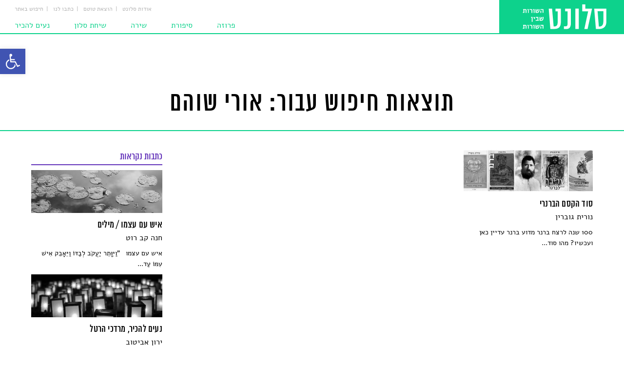

--- FILE ---
content_type: text/html; charset=UTF-8
request_url: https://salonet.org.il/tag/%D7%90%D7%95%D7%A8%D7%99-%D7%A9%D7%95%D7%94%D7%9D/
body_size: 35711
content:
<!DOCTYPE html>
<html dir="rtl" lang="he-IL" class="animate">
<head><meta charset="UTF-8" /><script>if(navigator.userAgent.match(/MSIE|Internet Explorer/i)||navigator.userAgent.match(/Trident\/7\..*?rv:11/i)){var href=document.location.href;if(!href.match(/[?&]nowprocket/)){if(href.indexOf("?")==-1){if(href.indexOf("#")==-1){document.location.href=href+"?nowprocket=1"}else{document.location.href=href.replace("#","?nowprocket=1#")}}else{if(href.indexOf("#")==-1){document.location.href=href+"&nowprocket=1"}else{document.location.href=href.replace("#","&nowprocket=1#")}}}}</script><script>(()=>{class RocketLazyLoadScripts{constructor(){this.v="2.0.3",this.userEvents=["keydown","keyup","mousedown","mouseup","mousemove","mouseover","mouseenter","mouseout","mouseleave","touchmove","touchstart","touchend","touchcancel","wheel","click","dblclick","input","visibilitychange"],this.attributeEvents=["onblur","onclick","oncontextmenu","ondblclick","onfocus","onmousedown","onmouseenter","onmouseleave","onmousemove","onmouseout","onmouseover","onmouseup","onmousewheel","onscroll","onsubmit"]}async t(){this.i(),this.o(),/iP(ad|hone)/.test(navigator.userAgent)&&this.h(),this.u(),this.l(this),this.m(),this.k(this),this.p(this),this._(),await Promise.all([this.R(),this.L()]),this.lastBreath=Date.now(),this.S(this),this.P(),this.D(),this.O(),this.M(),await this.C(this.delayedScripts.normal),await this.C(this.delayedScripts.defer),await this.C(this.delayedScripts.async),this.F("domReady"),await this.T(),await this.j(),await this.I(),this.F("windowLoad"),await this.A(),window.dispatchEvent(new Event("rocket-allScriptsLoaded")),this.everythingLoaded=!0,this.lastTouchEnd&&await new Promise((t=>setTimeout(t,500-Date.now()+this.lastTouchEnd))),this.H(),this.F("all"),this.U(),this.W()}i(){this.CSPIssue=sessionStorage.getItem("rocketCSPIssue"),document.addEventListener("securitypolicyviolation",(t=>{this.CSPIssue||"script-src-elem"!==t.violatedDirective||"data"!==t.blockedURI||(this.CSPIssue=!0,sessionStorage.setItem("rocketCSPIssue",!0))}),{isRocket:!0})}o(){window.addEventListener("pageshow",(t=>{this.persisted=t.persisted,this.realWindowLoadedFired=!0}),{isRocket:!0}),window.addEventListener("pagehide",(()=>{this.onFirstUserAction=null}),{isRocket:!0})}h(){let t;function e(e){t=e}window.addEventListener("touchstart",e,{isRocket:!0}),window.addEventListener("touchend",(function i(o){Math.abs(o.changedTouches[0].pageX-t.changedTouches[0].pageX)<10&&Math.abs(o.changedTouches[0].pageY-t.changedTouches[0].pageY)<10&&o.timeStamp-t.timeStamp<200&&(o.target.dispatchEvent(new PointerEvent("click",{target:o.target,bubbles:!0,cancelable:!0,detail:1})),event.preventDefault(),window.removeEventListener("touchstart",e,{isRocket:!0}),window.removeEventListener("touchend",i,{isRocket:!0}))}),{isRocket:!0})}q(t){this.userActionTriggered||("mousemove"!==t.type||this.firstMousemoveIgnored?"keyup"===t.type||"mouseover"===t.type||"mouseout"===t.type||(this.userActionTriggered=!0,this.onFirstUserAction&&this.onFirstUserAction()):this.firstMousemoveIgnored=!0),"click"===t.type&&t.preventDefault(),this.savedUserEvents.length>0&&(t.stopPropagation(),t.stopImmediatePropagation()),"touchstart"===this.lastEvent&&"touchend"===t.type&&(this.lastTouchEnd=Date.now()),"click"===t.type&&(this.lastTouchEnd=0),this.lastEvent=t.type,this.savedUserEvents.push(t)}u(){this.savedUserEvents=[],this.userEventHandler=this.q.bind(this),this.userEvents.forEach((t=>window.addEventListener(t,this.userEventHandler,{passive:!1,isRocket:!0})))}U(){this.userEvents.forEach((t=>window.removeEventListener(t,this.userEventHandler,{passive:!1,isRocket:!0}))),this.savedUserEvents.forEach((t=>{t.target.dispatchEvent(new window[t.constructor.name](t.type,t))}))}m(){this.eventsMutationObserver=new MutationObserver((t=>{const e="return false";for(const i of t){if("attributes"===i.type){const t=i.target.getAttribute(i.attributeName);t&&t!==e&&(i.target.setAttribute("data-rocket-"+i.attributeName,t),i.target["rocket"+i.attributeName]=new Function("event",t),i.target.setAttribute(i.attributeName,e))}"childList"===i.type&&i.addedNodes.forEach((t=>{if(t.nodeType===Node.ELEMENT_NODE)for(const i of t.attributes)this.attributeEvents.includes(i.name)&&i.value&&""!==i.value&&(t.setAttribute("data-rocket-"+i.name,i.value),t["rocket"+i.name]=new Function("event",i.value),t.setAttribute(i.name,e))}))}})),this.eventsMutationObserver.observe(document,{subtree:!0,childList:!0,attributeFilter:this.attributeEvents})}H(){this.eventsMutationObserver.disconnect(),this.attributeEvents.forEach((t=>{document.querySelectorAll("[data-rocket-"+t+"]").forEach((e=>{e.setAttribute(t,e.getAttribute("data-rocket-"+t)),e.removeAttribute("data-rocket-"+t)}))}))}k(t){Object.defineProperty(HTMLElement.prototype,"onclick",{get(){return this.rocketonclick||null},set(e){this.rocketonclick=e,this.setAttribute(t.everythingLoaded?"onclick":"data-rocket-onclick","this.rocketonclick(event)")}})}S(t){function e(e,i){let o=e[i];e[i]=null,Object.defineProperty(e,i,{get:()=>o,set(s){t.everythingLoaded?o=s:e["rocket"+i]=o=s}})}e(document,"onreadystatechange"),e(window,"onload"),e(window,"onpageshow");try{Object.defineProperty(document,"readyState",{get:()=>t.rocketReadyState,set(e){t.rocketReadyState=e},configurable:!0}),document.readyState="loading"}catch(t){console.log("WPRocket DJE readyState conflict, bypassing")}}l(t){this.originalAddEventListener=EventTarget.prototype.addEventListener,this.originalRemoveEventListener=EventTarget.prototype.removeEventListener,this.savedEventListeners=[],EventTarget.prototype.addEventListener=function(e,i,o){o&&o.isRocket||!t.B(e,this)&&!t.userEvents.includes(e)||t.B(e,this)&&!t.userActionTriggered||e.startsWith("rocket-")||t.everythingLoaded?t.originalAddEventListener.call(this,e,i,o):t.savedEventListeners.push({target:this,remove:!1,type:e,func:i,options:o})},EventTarget.prototype.removeEventListener=function(e,i,o){o&&o.isRocket||!t.B(e,this)&&!t.userEvents.includes(e)||t.B(e,this)&&!t.userActionTriggered||e.startsWith("rocket-")||t.everythingLoaded?t.originalRemoveEventListener.call(this,e,i,o):t.savedEventListeners.push({target:this,remove:!0,type:e,func:i,options:o})}}F(t){"all"===t&&(EventTarget.prototype.addEventListener=this.originalAddEventListener,EventTarget.prototype.removeEventListener=this.originalRemoveEventListener),this.savedEventListeners=this.savedEventListeners.filter((e=>{let i=e.type,o=e.target||window;return"domReady"===t&&"DOMContentLoaded"!==i&&"readystatechange"!==i||("windowLoad"===t&&"load"!==i&&"readystatechange"!==i&&"pageshow"!==i||(this.B(i,o)&&(i="rocket-"+i),e.remove?o.removeEventListener(i,e.func,e.options):o.addEventListener(i,e.func,e.options),!1))}))}p(t){let e;function i(e){return t.everythingLoaded?e:e.split(" ").map((t=>"load"===t||t.startsWith("load.")?"rocket-jquery-load":t)).join(" ")}function o(o){function s(e){const s=o.fn[e];o.fn[e]=o.fn.init.prototype[e]=function(){return this[0]===window&&t.userActionTriggered&&("string"==typeof arguments[0]||arguments[0]instanceof String?arguments[0]=i(arguments[0]):"object"==typeof arguments[0]&&Object.keys(arguments[0]).forEach((t=>{const e=arguments[0][t];delete arguments[0][t],arguments[0][i(t)]=e}))),s.apply(this,arguments),this}}if(o&&o.fn&&!t.allJQueries.includes(o)){const e={DOMContentLoaded:[],"rocket-DOMContentLoaded":[]};for(const t in e)document.addEventListener(t,(()=>{e[t].forEach((t=>t()))}),{isRocket:!0});o.fn.ready=o.fn.init.prototype.ready=function(i){function s(){parseInt(o.fn.jquery)>2?setTimeout((()=>i.bind(document)(o))):i.bind(document)(o)}return t.realDomReadyFired?!t.userActionTriggered||t.fauxDomReadyFired?s():e["rocket-DOMContentLoaded"].push(s):e.DOMContentLoaded.push(s),o([])},s("on"),s("one"),s("off"),t.allJQueries.push(o)}e=o}t.allJQueries=[],o(window.jQuery),Object.defineProperty(window,"jQuery",{get:()=>e,set(t){o(t)}})}P(){const t=new Map;document.write=document.writeln=function(e){const i=document.currentScript,o=document.createRange(),s=i.parentElement;let n=t.get(i);void 0===n&&(n=i.nextSibling,t.set(i,n));const c=document.createDocumentFragment();o.setStart(c,0),c.appendChild(o.createContextualFragment(e)),s.insertBefore(c,n)}}async R(){return new Promise((t=>{this.userActionTriggered?t():this.onFirstUserAction=t}))}async L(){return new Promise((t=>{document.addEventListener("DOMContentLoaded",(()=>{this.realDomReadyFired=!0,t()}),{isRocket:!0})}))}async I(){return this.realWindowLoadedFired?Promise.resolve():new Promise((t=>{window.addEventListener("load",t,{isRocket:!0})}))}M(){this.pendingScripts=[];this.scriptsMutationObserver=new MutationObserver((t=>{for(const e of t)e.addedNodes.forEach((t=>{"SCRIPT"!==t.tagName||t.noModule||t.isWPRocket||this.pendingScripts.push({script:t,promise:new Promise((e=>{const i=()=>{const i=this.pendingScripts.findIndex((e=>e.script===t));i>=0&&this.pendingScripts.splice(i,1),e()};t.addEventListener("load",i,{isRocket:!0}),t.addEventListener("error",i,{isRocket:!0}),setTimeout(i,1e3)}))})}))})),this.scriptsMutationObserver.observe(document,{childList:!0,subtree:!0})}async j(){await this.J(),this.pendingScripts.length?(await this.pendingScripts[0].promise,await this.j()):this.scriptsMutationObserver.disconnect()}D(){this.delayedScripts={normal:[],async:[],defer:[]},document.querySelectorAll("script[type$=rocketlazyloadscript]").forEach((t=>{t.hasAttribute("data-rocket-src")?t.hasAttribute("async")&&!1!==t.async?this.delayedScripts.async.push(t):t.hasAttribute("defer")&&!1!==t.defer||"module"===t.getAttribute("data-rocket-type")?this.delayedScripts.defer.push(t):this.delayedScripts.normal.push(t):this.delayedScripts.normal.push(t)}))}async _(){await this.L();let t=[];document.querySelectorAll("script[type$=rocketlazyloadscript][data-rocket-src]").forEach((e=>{let i=e.getAttribute("data-rocket-src");if(i&&!i.startsWith("data:")){i.startsWith("//")&&(i=location.protocol+i);try{const o=new URL(i).origin;o!==location.origin&&t.push({src:o,crossOrigin:e.crossOrigin||"module"===e.getAttribute("data-rocket-type")})}catch(t){}}})),t=[...new Map(t.map((t=>[JSON.stringify(t),t]))).values()],this.N(t,"preconnect")}async $(t){if(await this.G(),!0!==t.noModule||!("noModule"in HTMLScriptElement.prototype))return new Promise((e=>{let i;function o(){(i||t).setAttribute("data-rocket-status","executed"),e()}try{if(navigator.userAgent.includes("Firefox/")||""===navigator.vendor||this.CSPIssue)i=document.createElement("script"),[...t.attributes].forEach((t=>{let e=t.nodeName;"type"!==e&&("data-rocket-type"===e&&(e="type"),"data-rocket-src"===e&&(e="src"),i.setAttribute(e,t.nodeValue))})),t.text&&(i.text=t.text),t.nonce&&(i.nonce=t.nonce),i.hasAttribute("src")?(i.addEventListener("load",o,{isRocket:!0}),i.addEventListener("error",(()=>{i.setAttribute("data-rocket-status","failed-network"),e()}),{isRocket:!0}),setTimeout((()=>{i.isConnected||e()}),1)):(i.text=t.text,o()),i.isWPRocket=!0,t.parentNode.replaceChild(i,t);else{const i=t.getAttribute("data-rocket-type"),s=t.getAttribute("data-rocket-src");i?(t.type=i,t.removeAttribute("data-rocket-type")):t.removeAttribute("type"),t.addEventListener("load",o,{isRocket:!0}),t.addEventListener("error",(i=>{this.CSPIssue&&i.target.src.startsWith("data:")?(console.log("WPRocket: CSP fallback activated"),t.removeAttribute("src"),this.$(t).then(e)):(t.setAttribute("data-rocket-status","failed-network"),e())}),{isRocket:!0}),s?(t.fetchPriority="high",t.removeAttribute("data-rocket-src"),t.src=s):t.src="data:text/javascript;base64,"+window.btoa(unescape(encodeURIComponent(t.text)))}}catch(i){t.setAttribute("data-rocket-status","failed-transform"),e()}}));t.setAttribute("data-rocket-status","skipped")}async C(t){const e=t.shift();return e?(e.isConnected&&await this.$(e),this.C(t)):Promise.resolve()}O(){this.N([...this.delayedScripts.normal,...this.delayedScripts.defer,...this.delayedScripts.async],"preload")}N(t,e){this.trash=this.trash||[];let i=!0;var o=document.createDocumentFragment();t.forEach((t=>{const s=t.getAttribute&&t.getAttribute("data-rocket-src")||t.src;if(s&&!s.startsWith("data:")){const n=document.createElement("link");n.href=s,n.rel=e,"preconnect"!==e&&(n.as="script",n.fetchPriority=i?"high":"low"),t.getAttribute&&"module"===t.getAttribute("data-rocket-type")&&(n.crossOrigin=!0),t.crossOrigin&&(n.crossOrigin=t.crossOrigin),t.integrity&&(n.integrity=t.integrity),t.nonce&&(n.nonce=t.nonce),o.appendChild(n),this.trash.push(n),i=!1}})),document.head.appendChild(o)}W(){this.trash.forEach((t=>t.remove()))}async T(){try{document.readyState="interactive"}catch(t){}this.fauxDomReadyFired=!0;try{await this.G(),document.dispatchEvent(new Event("rocket-readystatechange")),await this.G(),document.rocketonreadystatechange&&document.rocketonreadystatechange(),await this.G(),document.dispatchEvent(new Event("rocket-DOMContentLoaded")),await this.G(),window.dispatchEvent(new Event("rocket-DOMContentLoaded"))}catch(t){console.error(t)}}async A(){try{document.readyState="complete"}catch(t){}try{await this.G(),document.dispatchEvent(new Event("rocket-readystatechange")),await this.G(),document.rocketonreadystatechange&&document.rocketonreadystatechange(),await this.G(),window.dispatchEvent(new Event("rocket-load")),await this.G(),window.rocketonload&&window.rocketonload(),await this.G(),this.allJQueries.forEach((t=>t(window).trigger("rocket-jquery-load"))),await this.G();const t=new Event("rocket-pageshow");t.persisted=this.persisted,window.dispatchEvent(t),await this.G(),window.rocketonpageshow&&window.rocketonpageshow({persisted:this.persisted})}catch(t){console.error(t)}}async G(){Date.now()-this.lastBreath>45&&(await this.J(),this.lastBreath=Date.now())}async J(){return document.hidden?new Promise((t=>setTimeout(t))):new Promise((t=>requestAnimationFrame(t)))}B(t,e){return e===document&&"readystatechange"===t||(e===document&&"DOMContentLoaded"===t||(e===window&&"DOMContentLoaded"===t||(e===window&&"load"===t||e===window&&"pageshow"===t)))}static run(){(new RocketLazyLoadScripts).t()}}RocketLazyLoadScripts.run()})();</script>
    <script type="rocketlazyloadscript" async data-rocket-src="//pagead2.googlesyndication.com/pagead/js/adsbygoogle.js"></script>
    <script type="rocketlazyloadscript">
        (adsbygoogle = window.adsbygoogle || []).push({
            google_ad_client: "ca-pub-4725201621008766",
            enable_page_level_ads: true
        });
    </script>
    

    <meta name='robots' content='index, follow, max-image-preview:large, max-snippet:-1, max-video-preview:-1' />
	<!-- Pixel Cat Facebook Pixel Code -->
	<script type="rocketlazyloadscript">
	!function(f,b,e,v,n,t,s){if(f.fbq)return;n=f.fbq=function(){n.callMethod?
	n.callMethod.apply(n,arguments):n.queue.push(arguments)};if(!f._fbq)f._fbq=n;
	n.push=n;n.loaded=!0;n.version='2.0';n.queue=[];t=b.createElement(e);t.async=!0;
	t.src=v;s=b.getElementsByTagName(e)[0];s.parentNode.insertBefore(t,s)}(window,
	document,'script','https://connect.facebook.net/en_US/fbevents.js' );
	fbq( 'init', '771823849852048' );	</script>
	<!-- DO NOT MODIFY -->
	<!-- End Facebook Pixel Code -->
	
	<!-- This site is optimized with the Yoast SEO plugin v24.2 - https://yoast.com/wordpress/plugins/seo/ -->
	<title>אורי שוהם Archives - סלונט</title>
	<link rel="canonical" href="https://salonet.org.il/tag/אורי-שוהם/" />
	<meta property="og:locale" content="he_IL" />
	<meta property="og:type" content="article" />
	<meta property="og:title" content="אורי שוהם Archives - סלונט" />
	<meta property="og:url" content="https://salonet.org.il/tag/אורי-שוהם/" />
	<meta property="og:site_name" content="סלונט" />
	<meta property="og:image" content="https://salonet.org.il/wp-content/uploads/2016/04/default-image-COT-1.jpg" />
	<meta property="og:image:width" content="518" />
	<meta property="og:image:height" content="652" />
	<meta property="og:image:type" content="image/jpeg" />
	<meta name="twitter:card" content="summary_large_image" />
	<script type="application/ld+json" class="yoast-schema-graph">{"@context":"https://schema.org","@graph":[{"@type":"CollectionPage","@id":"https://salonet.org.il/tag/%d7%90%d7%95%d7%a8%d7%99-%d7%a9%d7%95%d7%94%d7%9d/","url":"https://salonet.org.il/tag/%d7%90%d7%95%d7%a8%d7%99-%d7%a9%d7%95%d7%94%d7%9d/","name":"אורי שוהם Archives - סלונט","isPartOf":{"@id":"https://salonet.org.il/#website"},"primaryImageOfPage":{"@id":"https://salonet.org.il/tag/%d7%90%d7%95%d7%a8%d7%99-%d7%a9%d7%95%d7%94%d7%9d/#primaryimage"},"image":{"@id":"https://salonet.org.il/tag/%d7%90%d7%95%d7%a8%d7%99-%d7%a9%d7%95%d7%94%d7%9d/#primaryimage"},"thumbnailUrl":"https://salonet.org.il/wp-content/uploads/2021/05/ברנר-באנר-מאמר-נורית-גוברין.jpg","breadcrumb":{"@id":"https://salonet.org.il/tag/%d7%90%d7%95%d7%a8%d7%99-%d7%a9%d7%95%d7%94%d7%9d/#breadcrumb"},"inLanguage":"he-IL"},{"@type":"ImageObject","inLanguage":"he-IL","@id":"https://salonet.org.il/tag/%d7%90%d7%95%d7%a8%d7%99-%d7%a9%d7%95%d7%94%d7%9d/#primaryimage","url":"https://salonet.org.il/wp-content/uploads/2021/05/ברנר-באנר-מאמר-נורית-גוברין.jpg","contentUrl":"https://salonet.org.il/wp-content/uploads/2021/05/ברנר-באנר-מאמר-נורית-גוברין.jpg","width":2000,"height":622},{"@type":"BreadcrumbList","@id":"https://salonet.org.il/tag/%d7%90%d7%95%d7%a8%d7%99-%d7%a9%d7%95%d7%94%d7%9d/#breadcrumb","itemListElement":[{"@type":"ListItem","position":1,"name":"Home","item":"https://salonet.org.il/"},{"@type":"ListItem","position":2,"name":"אורי שוהם"}]},{"@type":"WebSite","@id":"https://salonet.org.il/#website","url":"https://salonet.org.il/","name":"סלונט","description":"מגזין ספרות אינטרנטי","potentialAction":[{"@type":"SearchAction","target":{"@type":"EntryPoint","urlTemplate":"https://salonet.org.il/?s={search_term_string}"},"query-input":{"@type":"PropertyValueSpecification","valueRequired":true,"valueName":"search_term_string"}}],"inLanguage":"he-IL"}]}</script>
	<!-- / Yoast SEO plugin. -->


<link rel='dns-prefetch' href='//platform-api.sharethis.com' />

<link rel="alternate" type="application/rss+xml" title="סלונט &laquo; פיד‏" href="https://salonet.org.il/feed/" />
<link rel="alternate" type="application/rss+xml" title="סלונט &laquo; פיד תגובות‏" href="https://salonet.org.il/comments/feed/" />
<link rel="alternate" type="application/rss+xml" title="סלונט &laquo; פיד מהתגית אורי שוהם" href="https://salonet.org.il/tag/%d7%90%d7%95%d7%a8%d7%99-%d7%a9%d7%95%d7%94%d7%9d/feed/" />
<link data-minify="1" rel='stylesheet' id='dashicons-css' href='https://salonet.org.il/wp-content/cache/min/1/wp-includes/css/dashicons.min.css?ver=1729535577' type='text/css' media='all' />
<link rel='stylesheet' id='post-views-counter-frontend-css' href='https://salonet.org.il/wp-content/plugins/post-views-counter/css/frontend.min.css?ver=1.5.5' type='text/css' media='all' />
<link rel='stylesheet' id='wp-block-library-rtl-css' href='https://salonet.org.il/wp-includes/css/dist/block-library/style-rtl.min.css?ver=50adb287ef8f771cf6c3b11a29716c72' type='text/css' media='all' />
<style id='pdfemb-pdf-embedder-viewer-style-inline-css' type='text/css'>
.wp-block-pdfemb-pdf-embedder-viewer{max-width:none}

</style>
<style id='classic-theme-styles-inline-css' type='text/css'>
/*! This file is auto-generated */
.wp-block-button__link{color:#fff;background-color:#32373c;border-radius:9999px;box-shadow:none;text-decoration:none;padding:calc(.667em + 2px) calc(1.333em + 2px);font-size:1.125em}.wp-block-file__button{background:#32373c;color:#fff;text-decoration:none}
</style>
<style id='global-styles-inline-css' type='text/css'>
body{--wp--preset--color--black: #000000;--wp--preset--color--cyan-bluish-gray: #abb8c3;--wp--preset--color--white: #ffffff;--wp--preset--color--pale-pink: #f78da7;--wp--preset--color--vivid-red: #cf2e2e;--wp--preset--color--luminous-vivid-orange: #ff6900;--wp--preset--color--luminous-vivid-amber: #fcb900;--wp--preset--color--light-green-cyan: #7bdcb5;--wp--preset--color--vivid-green-cyan: #00d084;--wp--preset--color--pale-cyan-blue: #8ed1fc;--wp--preset--color--vivid-cyan-blue: #0693e3;--wp--preset--color--vivid-purple: #9b51e0;--wp--preset--gradient--vivid-cyan-blue-to-vivid-purple: linear-gradient(135deg,rgba(6,147,227,1) 0%,rgb(155,81,224) 100%);--wp--preset--gradient--light-green-cyan-to-vivid-green-cyan: linear-gradient(135deg,rgb(122,220,180) 0%,rgb(0,208,130) 100%);--wp--preset--gradient--luminous-vivid-amber-to-luminous-vivid-orange: linear-gradient(135deg,rgba(252,185,0,1) 0%,rgba(255,105,0,1) 100%);--wp--preset--gradient--luminous-vivid-orange-to-vivid-red: linear-gradient(135deg,rgba(255,105,0,1) 0%,rgb(207,46,46) 100%);--wp--preset--gradient--very-light-gray-to-cyan-bluish-gray: linear-gradient(135deg,rgb(238,238,238) 0%,rgb(169,184,195) 100%);--wp--preset--gradient--cool-to-warm-spectrum: linear-gradient(135deg,rgb(74,234,220) 0%,rgb(151,120,209) 20%,rgb(207,42,186) 40%,rgb(238,44,130) 60%,rgb(251,105,98) 80%,rgb(254,248,76) 100%);--wp--preset--gradient--blush-light-purple: linear-gradient(135deg,rgb(255,206,236) 0%,rgb(152,150,240) 100%);--wp--preset--gradient--blush-bordeaux: linear-gradient(135deg,rgb(254,205,165) 0%,rgb(254,45,45) 50%,rgb(107,0,62) 100%);--wp--preset--gradient--luminous-dusk: linear-gradient(135deg,rgb(255,203,112) 0%,rgb(199,81,192) 50%,rgb(65,88,208) 100%);--wp--preset--gradient--pale-ocean: linear-gradient(135deg,rgb(255,245,203) 0%,rgb(182,227,212) 50%,rgb(51,167,181) 100%);--wp--preset--gradient--electric-grass: linear-gradient(135deg,rgb(202,248,128) 0%,rgb(113,206,126) 100%);--wp--preset--gradient--midnight: linear-gradient(135deg,rgb(2,3,129) 0%,rgb(40,116,252) 100%);--wp--preset--font-size--small: 13px;--wp--preset--font-size--medium: 20px;--wp--preset--font-size--large: 36px;--wp--preset--font-size--x-large: 42px;--wp--preset--spacing--20: 0.44rem;--wp--preset--spacing--30: 0.67rem;--wp--preset--spacing--40: 1rem;--wp--preset--spacing--50: 1.5rem;--wp--preset--spacing--60: 2.25rem;--wp--preset--spacing--70: 3.38rem;--wp--preset--spacing--80: 5.06rem;--wp--preset--shadow--natural: 6px 6px 9px rgba(0, 0, 0, 0.2);--wp--preset--shadow--deep: 12px 12px 50px rgba(0, 0, 0, 0.4);--wp--preset--shadow--sharp: 6px 6px 0px rgba(0, 0, 0, 0.2);--wp--preset--shadow--outlined: 6px 6px 0px -3px rgba(255, 255, 255, 1), 6px 6px rgba(0, 0, 0, 1);--wp--preset--shadow--crisp: 6px 6px 0px rgba(0, 0, 0, 1);}:where(.is-layout-flex){gap: 0.5em;}:where(.is-layout-grid){gap: 0.5em;}body .is-layout-flex{display: flex;}body .is-layout-flex{flex-wrap: wrap;align-items: center;}body .is-layout-flex > *{margin: 0;}body .is-layout-grid{display: grid;}body .is-layout-grid > *{margin: 0;}:where(.wp-block-columns.is-layout-flex){gap: 2em;}:where(.wp-block-columns.is-layout-grid){gap: 2em;}:where(.wp-block-post-template.is-layout-flex){gap: 1.25em;}:where(.wp-block-post-template.is-layout-grid){gap: 1.25em;}.has-black-color{color: var(--wp--preset--color--black) !important;}.has-cyan-bluish-gray-color{color: var(--wp--preset--color--cyan-bluish-gray) !important;}.has-white-color{color: var(--wp--preset--color--white) !important;}.has-pale-pink-color{color: var(--wp--preset--color--pale-pink) !important;}.has-vivid-red-color{color: var(--wp--preset--color--vivid-red) !important;}.has-luminous-vivid-orange-color{color: var(--wp--preset--color--luminous-vivid-orange) !important;}.has-luminous-vivid-amber-color{color: var(--wp--preset--color--luminous-vivid-amber) !important;}.has-light-green-cyan-color{color: var(--wp--preset--color--light-green-cyan) !important;}.has-vivid-green-cyan-color{color: var(--wp--preset--color--vivid-green-cyan) !important;}.has-pale-cyan-blue-color{color: var(--wp--preset--color--pale-cyan-blue) !important;}.has-vivid-cyan-blue-color{color: var(--wp--preset--color--vivid-cyan-blue) !important;}.has-vivid-purple-color{color: var(--wp--preset--color--vivid-purple) !important;}.has-black-background-color{background-color: var(--wp--preset--color--black) !important;}.has-cyan-bluish-gray-background-color{background-color: var(--wp--preset--color--cyan-bluish-gray) !important;}.has-white-background-color{background-color: var(--wp--preset--color--white) !important;}.has-pale-pink-background-color{background-color: var(--wp--preset--color--pale-pink) !important;}.has-vivid-red-background-color{background-color: var(--wp--preset--color--vivid-red) !important;}.has-luminous-vivid-orange-background-color{background-color: var(--wp--preset--color--luminous-vivid-orange) !important;}.has-luminous-vivid-amber-background-color{background-color: var(--wp--preset--color--luminous-vivid-amber) !important;}.has-light-green-cyan-background-color{background-color: var(--wp--preset--color--light-green-cyan) !important;}.has-vivid-green-cyan-background-color{background-color: var(--wp--preset--color--vivid-green-cyan) !important;}.has-pale-cyan-blue-background-color{background-color: var(--wp--preset--color--pale-cyan-blue) !important;}.has-vivid-cyan-blue-background-color{background-color: var(--wp--preset--color--vivid-cyan-blue) !important;}.has-vivid-purple-background-color{background-color: var(--wp--preset--color--vivid-purple) !important;}.has-black-border-color{border-color: var(--wp--preset--color--black) !important;}.has-cyan-bluish-gray-border-color{border-color: var(--wp--preset--color--cyan-bluish-gray) !important;}.has-white-border-color{border-color: var(--wp--preset--color--white) !important;}.has-pale-pink-border-color{border-color: var(--wp--preset--color--pale-pink) !important;}.has-vivid-red-border-color{border-color: var(--wp--preset--color--vivid-red) !important;}.has-luminous-vivid-orange-border-color{border-color: var(--wp--preset--color--luminous-vivid-orange) !important;}.has-luminous-vivid-amber-border-color{border-color: var(--wp--preset--color--luminous-vivid-amber) !important;}.has-light-green-cyan-border-color{border-color: var(--wp--preset--color--light-green-cyan) !important;}.has-vivid-green-cyan-border-color{border-color: var(--wp--preset--color--vivid-green-cyan) !important;}.has-pale-cyan-blue-border-color{border-color: var(--wp--preset--color--pale-cyan-blue) !important;}.has-vivid-cyan-blue-border-color{border-color: var(--wp--preset--color--vivid-cyan-blue) !important;}.has-vivid-purple-border-color{border-color: var(--wp--preset--color--vivid-purple) !important;}.has-vivid-cyan-blue-to-vivid-purple-gradient-background{background: var(--wp--preset--gradient--vivid-cyan-blue-to-vivid-purple) !important;}.has-light-green-cyan-to-vivid-green-cyan-gradient-background{background: var(--wp--preset--gradient--light-green-cyan-to-vivid-green-cyan) !important;}.has-luminous-vivid-amber-to-luminous-vivid-orange-gradient-background{background: var(--wp--preset--gradient--luminous-vivid-amber-to-luminous-vivid-orange) !important;}.has-luminous-vivid-orange-to-vivid-red-gradient-background{background: var(--wp--preset--gradient--luminous-vivid-orange-to-vivid-red) !important;}.has-very-light-gray-to-cyan-bluish-gray-gradient-background{background: var(--wp--preset--gradient--very-light-gray-to-cyan-bluish-gray) !important;}.has-cool-to-warm-spectrum-gradient-background{background: var(--wp--preset--gradient--cool-to-warm-spectrum) !important;}.has-blush-light-purple-gradient-background{background: var(--wp--preset--gradient--blush-light-purple) !important;}.has-blush-bordeaux-gradient-background{background: var(--wp--preset--gradient--blush-bordeaux) !important;}.has-luminous-dusk-gradient-background{background: var(--wp--preset--gradient--luminous-dusk) !important;}.has-pale-ocean-gradient-background{background: var(--wp--preset--gradient--pale-ocean) !important;}.has-electric-grass-gradient-background{background: var(--wp--preset--gradient--electric-grass) !important;}.has-midnight-gradient-background{background: var(--wp--preset--gradient--midnight) !important;}.has-small-font-size{font-size: var(--wp--preset--font-size--small) !important;}.has-medium-font-size{font-size: var(--wp--preset--font-size--medium) !important;}.has-large-font-size{font-size: var(--wp--preset--font-size--large) !important;}.has-x-large-font-size{font-size: var(--wp--preset--font-size--x-large) !important;}
.wp-block-navigation a:where(:not(.wp-element-button)){color: inherit;}
:where(.wp-block-post-template.is-layout-flex){gap: 1.25em;}:where(.wp-block-post-template.is-layout-grid){gap: 1.25em;}
:where(.wp-block-columns.is-layout-flex){gap: 2em;}:where(.wp-block-columns.is-layout-grid){gap: 2em;}
.wp-block-pullquote{font-size: 1.5em;line-height: 1.6;}
</style>
<link data-minify="1" rel='stylesheet' id='facebook-login-css' href='https://salonet.org.il/wp-content/cache/min/1/wp-content/plugins/wp-facebook-login/public/css/facebook-login.css?ver=1729535577' type='text/css' media='all' />
<link rel='stylesheet' id='cmplz-general-css' href='https://salonet.org.il/wp-content/plugins/complianz-gdpr/assets/css/cookieblocker.min.css?ver=1750791314' type='text/css' media='all' />
<link rel='stylesheet' id='pojo-a11y-css' href='https://salonet.org.il/wp-content/plugins/pojo-accessibility/modules/legacy/assets/css/style.min.css?ver=1.0.0' type='text/css' media='all' />
<script type="text/javascript" async src="https://salonet.org.il/wp-content/plugins/burst-statistics/helpers/timeme/timeme.min.js?ver=1752160962" id="burst-timeme-js"></script>
<script type="text/javascript" id="burst-js-extra">
/* <![CDATA[ */
var burst = {"tracking":{"isInitialHit":true,"lastUpdateTimestamp":0,"beacon_url":"https:\/\/salonet.org.il\/wp-content\/plugins\/burst-statistics\/endpoint.php"},"options":{"cookieless":0,"pageUrl":"https:\/\/salonet.org.il\/%d7%a1%d7%95%d7%93-%d7%94%d7%a7%d7%a1%d7%9d-%d7%94%d7%91%d7%a8%d7%a0%d7%a8%d7%99\/","beacon_enabled":1,"do_not_track":0,"enable_turbo_mode":0,"track_url_change":0,"cookie_retention_days":30},"goals":{"completed":[],"scriptUrl":"https:\/\/salonet.org.il\/wp-content\/plugins\/burst-statistics\/\/assets\/js\/build\/burst-goals.js?v=1752160962","active":[]},"cache":{"uid":null,"fingerprint":null,"isUserAgent":null,"isDoNotTrack":null,"useCookies":null}};
/* ]]> */
</script>
<script type="text/javascript" async src="https://salonet.org.il/wp-content/plugins/burst-statistics/assets/js/build/burst.min.js?ver=1752160962" id="burst-js"></script>
<script data-minify="1" type="text/javascript" src="https://salonet.org.il/wp-content/cache/min/1/js/sharethis.js?ver=1729535577" id="simple-share-buttons-adder-mu-js" data-rocket-defer defer></script>
<script type="text/javascript" src="https://salonet.org.il/wp-includes/js/jquery/jquery.min.js?ver=3.7.1" id="jquery-core-js" data-rocket-defer defer></script>
<script type="text/javascript" src="https://salonet.org.il/wp-includes/js/jquery/jquery-migrate.min.js?ver=3.4.1" id="jquery-migrate-js" data-rocket-defer defer></script>
<script type="text/javascript" id="facebook-login-js-extra">
/* <![CDATA[ */
var fbl = {"ajaxurl":"https:\/\/salonet.org.il\/wp-admin\/admin-ajax.php","site_url":"https:\/\/salonet.org.il","scopes":"email,public_profile","appId":"1639727866356092","l18n":{"chrome_ios_alert":"Please login into facebook and then click connect button again"}};
/* ]]> */
</script>
<script data-minify="1" type="text/javascript" src="https://salonet.org.il/wp-content/cache/min/1/wp-content/plugins/wp-facebook-login/public/js/facebook-login.js?ver=1729535577" id="facebook-login-js" data-rocket-defer defer></script>
<link rel="https://api.w.org/" href="https://salonet.org.il/wp-json/" /><link rel="alternate" type="application/json" href="https://salonet.org.il/wp-json/wp/v2/tags/6970" /><link rel="dns-prefetch" href="//connect.facebook.net" />
<style type="text/css">
#pojo-a11y-toolbar .pojo-a11y-toolbar-toggle a{ background-color: #4054b2;	color: #ffffff;}
#pojo-a11y-toolbar .pojo-a11y-toolbar-overlay, #pojo-a11y-toolbar .pojo-a11y-toolbar-overlay ul.pojo-a11y-toolbar-items.pojo-a11y-links{ border-color: #4054b2;}
body.pojo-a11y-focusable a:focus{ outline-style: solid !important;	outline-width: 1px !important;	outline-color: #FF0000 !important;}
#pojo-a11y-toolbar{ top: 100px !important;}
#pojo-a11y-toolbar .pojo-a11y-toolbar-overlay{ background-color: #ffffff;}
#pojo-a11y-toolbar .pojo-a11y-toolbar-overlay ul.pojo-a11y-toolbar-items li.pojo-a11y-toolbar-item a, #pojo-a11y-toolbar .pojo-a11y-toolbar-overlay p.pojo-a11y-toolbar-title{ color: #333333;}
#pojo-a11y-toolbar .pojo-a11y-toolbar-overlay ul.pojo-a11y-toolbar-items li.pojo-a11y-toolbar-item a.active{ background-color: #4054b2;	color: #ffffff;}
@media (max-width: 767px) { #pojo-a11y-toolbar { top: 50px !important; } }</style>		<style type="text/css" id="wp-custom-css">
			.cat-box > .left > div:not(:first-of-type) {
    margin-top: 40px!important;
}		</style>
		<noscript><style id="rocket-lazyload-nojs-css">.rll-youtube-player, [data-lazy-src]{display:none !important;}</style></noscript>    <meta name=viewport content="width=device-width, initial-scale=1">
    <meta name="google-site-verification" content="oC3bIRCCj95pCnzXGhR9-FcL-0HOKUi9n56YEC7uwcs" />
    <!-- favico -->
<link rel="apple-touch-icon" sizes="57x57" href="https://salonet.org.il/wp-content/themes/salonet-theme/images/favicon/apple-icon-57x57.png">
<link rel="apple-touch-icon" sizes="60x60" href="https://salonet.org.il/wp-content/themes/salonet-theme/images/favicon/apple-icon-60x60.png">
<link rel="apple-touch-icon" sizes="72x72" href="https://salonet.org.il/wp-content/themes/salonet-theme/images/favicon/apple-icon-72x72.png">
<link rel="apple-touch-icon" sizes="76x76" href="https://salonet.org.il/wp-content/themes/salonet-theme/images/favicon/apple-icon-76x76.png">
<link rel="apple-touch-icon" sizes="114x114" href="https://salonet.org.il/wp-content/themes/salonet-theme/images/favicon/apple-icon-114x114.png">
<link rel="apple-touch-icon" sizes="120x120" href="https://salonet.org.il/wp-content/themes/salonet-theme/images/favicon/apple-icon-120x120.png">
<link rel="apple-touch-icon" sizes="144x144" href="https://salonet.org.il/wp-content/themes/salonet-theme/images/favicon/apple-icon-144x144.png">
<link rel="apple-touch-icon" sizes="152x152" href="https://salonet.org.il/wp-content/themes/salonet-theme/images/favicon/apple-icon-152x152.png">
<link rel="apple-touch-icon" sizes="180x180" href="https://salonet.org.il/wp-content/themes/salonet-theme/images/favicon/apple-icon-180x180.png">
<link rel="icon" type="image/png" sizes="192x192" href="https://salonet.org.il/wp-content/themes/salonet-theme/images/favicon/android-icon-192x192.png">
<link rel="icon" type="image/png" sizes="32x32" href="https://salonet.org.il/wp-content/themes/salonet-theme/images/favicon/favicon-32x32.png">
<link rel="icon" type="image/png" sizes="96x96" href="https://salonet.org.il/wp-content/themes/salonet-theme/images/favicon/favicon-96x96.png">
<link rel="icon" type="image/png" sizes="16x16" href="https://salonet.org.il/wp-content/themes/salonet-theme/images/favicon/favicon-16x16.png">
<meta name="msapplication-TileColor" content="#ffffff">
<meta name="msapplication-TileImage" content="https://salonet.org.il/wp-content/themes/salonet-theme/images/favicon/ms-icon-144x144.png">
<meta name="theme-color" content="#ffffff">
<!-- /favico -->    <script type="rocketlazyloadscript" data-rocket-type="text/javascript">
        var ajaxurl = "https://salonet.org.il/wp-admin/admin-ajax.php";
    </script>
    <script type="rocketlazyloadscript" data-rocket-type="text/javascript">window.addEventListener('DOMContentLoaded', function() {
        var html = jQuery('html');
        function startWait() {
            html.addClass('wait');
        }
        function stopWait() {
            html.removeClass('wait');
        }
    });</script>
    <style>

        html{
            margin-top:0 !important;;
        }
        .header{
            height: 70px;
        }

        .main{
            margin-top: 105px;
        }

        @media screen and (max-width: 1000px) {
            .main{
                margin-top: 60px;
            }
        }
        @media screen and (max-height: 450px) {
            .lightBoxContainer{
                overflow-y: scroll;
            }
            .lightBoxContentWrapper{
                height: auto !important;
            }
        }
    </style>
    <link data-minify="1" rel="stylesheet" href="https://salonet.org.il/wp-content/cache/min/1/font-awesome/4.5.0/css/font-awesome.min.css?ver=1729535577">
    <script type="rocketlazyloadscript" data-rocket-type="text/javascript">
        // facebook fix
        if (window.location.hash && window.location.hash == '#_=_') {
            if (window.history && history.pushState) {
                window.history.pushState("", document.title, window.location.pathname);
            } else {
                // Prevent scrolling by storing the page's current scroll offset
                var scroll = {
                    top: document.body.scrollTop,
                    left: document.body.scrollLeft
                };
                window.location.hash = '';
                // Restore the scroll offset, should be flicker free
                document.body.scrollTop = scroll.top;
                document.body.scrollLeft = scroll.left;
            }
        }
    </script>




    <style type="text/css">
        .site_container{
            flex-grow:1;
        }
        @font-face {
            font-family: Carmela;
            src: url('https://salonet.org.il/wp-content/themes/salonet-theme/salonet-fonts/carmela.ttf') format('ttf'),
            url('https://salonet.org.il/wp-content/themes/salonet-theme/salonet-fonts/carmela.woff') format('woff'),
            url('https://salonet.org.il/wp-content/themes/salonet-theme/salonet-fonts/carmela.svg') format('svg'),
            url('https://salonet.org.il/wp-content/themes/salonet-theme/salonet-fonts/carmela.eot') format('eot')
        ;
        }
        @font-face {
            font-family: Carmela-Bold;
            src: url('https://salonet.org.il/wp-content/themes/salonet-theme/salonet-fonts/carmela-bold.ttf') format('ttf'),
            url('https://salonet.org.il/wp-content/themes/salonet-theme/salonet-fonts/carmela-bold.woff') format('woff'),
            url('https://salonet.org.il/wp-content/themes/salonet-theme/salonet-fonts/carmela-bold.svg') format('svg'),
            url('https://salonet.org.il/wp-content/themes/salonet-theme/salonet-fonts/carmela-bold.eot') format('eot')
        ;
        }
        @font-face {
            font-family: Almoni-Tzar;
            src: url('https://salonet.org.il/wp-content/themes/salonet-theme/salonet-fonts/almoni-tzar-aaa-400.ttf') format('ttf'),
            url('https://salonet.org.il/wp-content/themes/salonet-theme/salonet-fonts/almoni-tzar-aaa-400.woff') format('woff'),
            url('https://salonet.org.il/wp-content/themes/salonet-theme/salonet-fonts/almoni-tzar-aaa-400.svg') format('svg'),
            url('https://salonet.org.il/wp-content/themes/salonet-theme/salonet-fonts/almoni-tzar-aaa-400.eot') format('eot')
        ;
        }
        @font-face{
            font-family:alef-bold;
            src: url('https://salonet.org.il/wp-content/themes/salonet-theme/salonet-fonts/alef-bold.ttf');
        }
        @font-face{
            font-family:alef;
            src: url('https://salonet.org.il/wp-content/themes/salonet-theme/salonet-fonts/alef.ttf');
        }
        @font-face {
            font-family: OpenSans-Regular;
            src: url('https://salonet.org.il/wp-content/themes/salonet-theme/salonet-fonts/OpenSans-Regular.ttf');
        }
        *,*::after,*::before {-moz-box-sizing:border-box;-webkit-box-sizing:border-box;box-sizing:border-box;}html, body, div, span, applet, object, iframe,h1, h2, h3, h4, h5, h6, p, blockquote, pre,a, abbr, acronym, address, big, cite, code,del, dfn, em, font, ins, kbd, q, s, samp,small, strike, strong, sub, sup, tt, var,dl, dt, dd, ol, ul, li,fieldset, form, label, legend,table, caption, tbody, tfoot, thead, tr, th, td, textarea, input, button {border:none;border:0;font-family:inherit;font-size:100%;font-style:inherit;font-weight:inherit;margin:0;outline:0;padding:0;vertical-align:baseline;border-radius:0;box-shadow:none;background-image:none;}::-moz-focus-inner {border:0;padding:0;}hr {border:0;margin:0;padding:0;outline:0;}ol, ul, li {list-style:none;}blockquote::before,blockquote::after,q::before,q::after {content:"";}blockquote, q {quotes:"" "";}a img {border:0;}img {max-width:100%;height:auto;right:50%;transform:translateX(50%);position:relative;}input,button,textarea {background-color:white;}input[type=submit],button,.btn {-webkit-appearance:none;cursor:pointer;}pre {display:block;font-family:monospace;white-space:pre-wrap;}sub {vertical-align:sub;}sup {vertical-align:super;}em, i {font-style:italic;}strong, b {font-weight:bold;}.rrssb-buttons{box-sizing:border-box;font-family:"Helvetica Neue",Helvetica,Arial,sans-serif;height:36px;margin:0;padding:0;width:100%}.rrssb-buttons:after{clear:both}.rrssb-buttons:after,.rrssb-buttons:before{content:' ';display:table}.rrssb-buttons li{box-sizing:border-box;float:left;height:100%;line-height:13px;list-style:none;margin:0;padding:0 2px}.rrssb-buttons li.rrssb-email a{background-color:#0a88ff}.rrssb-buttons li.rrssb-email a:hover{background-color:#006ed6}.rrssb-buttons li.rrssb-facebook a{background-color:#306199}.rrssb-buttons li.rrssb-facebook a:hover{background-color:#244872}.rrssb-buttons li.rrssb-tumblr a{background-color:#32506d}.rrssb-buttons li.rrssb-tumblr a:hover{background-color:#22364a}.rrssb-buttons li.rrssb-linkedin a{background-color:#007bb6}.rrssb-buttons li.rrssb-linkedin a:hover{background-color:#005983}.rrssb-buttons li.rrssb-twitter a{background-color:#26c4f1}.rrssb-buttons li.rrssb-twitter a:hover{background-color:#0eaad6}.rrssb-buttons li.rrssb-googleplus a{background-color:#e93f2e}.rrssb-buttons li.rrssb-googleplus a:hover{background-color:#ce2616}.rrssb-buttons li.rrssb-youtube a{background-color:#df1c31}.rrssb-buttons li.rrssb-youtube a:hover{background-color:#b21627}.rrssb-buttons li.rrssb-reddit a{background-color:#8bbbe3}.rrssb-buttons li.rrssb-reddit a:hover{background-color:#62a3d9}.rrssb-buttons li.rrssb-pinterest a{background-color:#b81621}.rrssb-buttons li.rrssb-pinterest a:hover{background-color:#8a1119}.rrssb-buttons li.rrssb-pocket a{background-color:#ed4054}.rrssb-buttons li.rrssb-pocket a:hover{background-color:#e4162d}.rrssb-buttons li.rrssb-github a{background-color:#444}.rrssb-buttons li.rrssb-github a:hover{background-color:#2b2b2b}.rrssb-buttons li.rrssb-instagram a{background-color:#517fa4}.rrssb-buttons li.rrssb-instagram a:hover{background-color:#406582}.rrssb-buttons li.rrssb-delicious a{background-color:#0B79E5}.rrssb-buttons li.rrssb-delicious a:hover{background-color:#095fb4}.rrssb-buttons li.rrssb-vk a{background-color:#4d71a9}.rrssb-buttons li.rrssb-vk a:hover{background-color:#3d5a86}.rrssb-buttons li.rrssb-hackernews a{background-color:#f60}.rrssb-buttons li.rrssb-hackernews a:hover{background-color:#cc5200}.rrssb-buttons li a{background-color:#ccc;border-radius:2px;box-sizing:border-box;display:block;font-size:11px;-moz-osx-font-smoothing:grayscale;-webkit-font-smoothing:antialiased;font-weight:700;height:100%;padding:11px 7px 12px 27px;position:relative;text-align:center;text-decoration:none;text-transform:uppercase;-webkit-transition:background-color .2s ease-in-out;transition:background-color .2s ease-in-out;width:100%}.rrssb-buttons li a .rrssb-icon{display:block;left:10px;padding-top:9px;position:absolute;top:0;width:10%}.rrssb-buttons li a .rrssb-icon svg{height:17px;width:17px}.rrssb-buttons li a .rrssb-icon svg path{fill:#fff}.rrssb-buttons li a .rrssb-text{color:#fff}.rrssb-buttons li a:active{box-shadow:inset 1px 3px 15px 0 rgba(22,0,0,.25)}.rrssb-buttons li.small a{padding:0}.rrssb-buttons li.small a .rrssb-icon{left:auto;margin:0 auto;overflow:hidden;position:relative;top:auto;width:100%}.rrssb-buttons li.small a .rrssb-text{visibility:hidden}.rrssb-buttons.large-format,.rrssb-buttons.large-format li{height:auto}.rrssb-buttons.large-format li:first-child:nth-last-child(1) a{font-size:20px;font-size:4vw}.rrssb-buttons.large-format li:first-child:nth-last-child(2) a,.rrssb-buttons.large-format li:first-child:nth-last-child(2)~li a{font-size:16px;font-size:2vw}.rrssb-buttons.large-format li:first-child:nth-last-child(3) a,.rrssb-buttons.large-format li:first-child:nth-last-child(3)~li a{font-size:14px;font-size:1.7vw}.rrssb-buttons.large-format li:first-child:nth-last-child(4) a,.rrssb-buttons.large-format li:first-child:nth-last-child(4)~li a{font-size:13px;font-size:1.4vw}.rrssb-buttons.large-format li:first-child:nth-last-child(5) a,.rrssb-buttons.large-format li:first-child:nth-last-child(5)~li a{font-size:13px;font-size:1.2vw}.rrssb-buttons.large-format li:first-child:nth-last-child(6) a,.rrssb-buttons.large-format li:first-child:nth-last-child(6)~li a{font-size:12px;font-size:1.05vw}.rrssb-buttons.large-format li:first-child:nth-last-child(7) a,.rrssb-buttons.large-format li:first-child:nth-last-child(7)~li a{font-size:11px;font-size:.9vw}.rrssb-buttons.large-format li:first-child:nth-last-child(8) a,.rrssb-buttons.large-format li:first-child:nth-last-child(8)~li a{font-size:11px;font-size:.8vw}.rrssb-buttons.large-format li:first-child:nth-last-child(9) a,.rrssb-buttons.large-format li:first-child:nth-last-child(9)~li a{font-size:11px;font-size:.7vw}.rrssb-buttons.large-format li:first-child:nth-last-child(10) a,.rrssb-buttons.large-format li:first-child:nth-last-child(10)~li a{font-size:11px;font-size:.6vw}.rrssb-buttons.large-format li:first-child:nth-last-child(11) a,.rrssb-buttons.large-format li:first-child:nth-last-child(11)~li a{font-size:11px;font-size:.5vw}.rrssb-buttons.large-format li a{-webkit-backface-visibility:hidden;backface-visibility:hidden;border-radius:.2em;padding:8.5% 0 8.5% 12%}.rrssb-buttons.large-format li a .rrssb-icon{height:100%;left:7%;padding-top:0;width:12%}.rrssb-buttons.large-format li a .rrssb-icon svg{height:100%;position:absolute;top:0;width:100%}.rrssb-buttons.large-format li a .rrssb-text{-webkit-backface-visibility:hidden;backface-visibility:hidden}.rrssb-buttons.small-format{padding-top:5px}.rrssb-buttons.small-format li{height:80%;padding:0 1px}.rrssb-buttons.small-format li a .rrssb-icon{height:100%;padding-top:0}.rrssb-buttons.small-format li a .rrssb-icon svg{height:48%;position:relative;top:6px;width:80%}.rrssb-buttons.tiny-format{height:22px;position:relative}.rrssb-buttons.tiny-format li{padding-right:7px}.rrssb-buttons.tiny-format li a{background-color:transparent;padding:0}.rrssb-buttons.tiny-format li a .rrssb-icon svg{height:70%;width:100%}.rrssb-buttons.tiny-format li a:active,.rrssb-buttons.tiny-format li a:hover{background-color:transparent}.rrssb-buttons.tiny-format li.rrssb-email a .rrssb-icon svg path{fill:#0a88ff}.rrssb-buttons.tiny-format li.rrssb-email a .rrssb-icon:hover .rrssb-icon svg path{fill:#0054a3}.rrssb-buttons.tiny-format li.rrssb-facebook a .rrssb-icon svg path{fill:#306199}.rrssb-buttons.tiny-format li.rrssb-facebook a .rrssb-icon:hover .rrssb-icon svg path{fill:#18304b}.rrssb-buttons.tiny-format li.rrssb-tumblr a .rrssb-icon svg path{fill:#32506d}.rrssb-buttons.tiny-format li.rrssb-tumblr a .rrssb-icon:hover .rrssb-icon svg path{fill:#121d27}.rrssb-buttons.tiny-format li.rrssb-linkedin a .rrssb-icon svg path{fill:#007bb6}.rrssb-buttons.tiny-format li.rrssb-linkedin a .rrssb-icon:hover .rrssb-icon svg path{fill:#003650}.rrssb-buttons.tiny-format li.rrssb-twitter a .rrssb-icon svg path{fill:#26c4f1}.rrssb-buttons.tiny-format li.rrssb-twitter a .rrssb-icon:hover .rrssb-icon svg path{fill:#0b84a6}.rrssb-buttons.tiny-format li.rrssb-googleplus a .rrssb-icon svg path{fill:#e93f2e}.rrssb-buttons.tiny-format li.rrssb-googleplus a .rrssb-icon:hover .rrssb-icon svg path{fill:#a01e11}.rrssb-buttons.tiny-format li.rrssb-youtube a .rrssb-icon svg path{fill:#df1c31}.rrssb-buttons.tiny-format li.rrssb-youtube a .rrssb-icon:hover .rrssb-icon svg path{fill:#84111d}.rrssb-buttons.tiny-format li.rrssb-reddit a .rrssb-icon svg path{fill:#8bbbe3}.rrssb-buttons.tiny-format li.rrssb-reddit a .rrssb-icon:hover .rrssb-icon svg path{fill:#398bcf}.rrssb-buttons.tiny-format li.rrssb-pinterest a .rrssb-icon svg path{fill:#b81621}.rrssb-buttons.tiny-format li.rrssb-pinterest a .rrssb-icon:hover .rrssb-icon svg path{fill:#5d0b11}.rrssb-buttons.tiny-format li.rrssb-pocket a .rrssb-icon svg path{fill:#ed4054}.rrssb-buttons.tiny-format li.rrssb-pocket a .rrssb-icon:hover .rrssb-icon svg path{fill:#b61124}.rrssb-buttons.tiny-format li.rrssb-github a .rrssb-icon svg path{fill:#444}.rrssb-buttons.tiny-format li.rrssb-github a .rrssb-icon:hover .rrssb-icon svg path{fill:#111}.rrssb-buttons.tiny-format li.rrssb-instagram a .rrssb-icon svg path{fill:#517fa4}.rrssb-buttons.tiny-format li.rrssb-instagram a .rrssb-icon:hover .rrssb-icon svg path{fill:#2f4a60}.rrssb-buttons.tiny-format li.rrssb-delicious a .rrssb-icon svg path{fill:#0B79E5}.rrssb-buttons.tiny-format li.rrssb-delicious a .rrssb-icon:hover .rrssb-icon svg path{fill:#064684}.rrssb-buttons.tiny-format li.rrssb-vk a .rrssb-icon svg path{fill:#4d71a9}.rrssb-buttons.tiny-format li.rrssb-vk a .rrssb-icon:hover .rrssb-icon svg path{fill:#2d4263}.rrssb-buttons.tiny-format li.rrssb-hackernews a .rrssb-icon svg path{fill:#f60}.rrssb-buttons.tiny-format li.rrssb-hackernews a .rrssb-icon:hover .rrssb-icon svg path{fill:#993d00}::-webkit-input-placeholder {color:#b3b3b3;}:-moz-placeholder {color:#b3b3b3;}::-moz-placeholder {color:#b3b3b3;}:-ms-input-placeholder {color:#b3b3b3;}::selection {background-color:#0dd28c;color:white;}::-moz-selection {background-color:#0dd28c;color:white;}.first_percent {width:90vw;}.second_percent {width:66.6vw;}.third_percent {width:35vw;}.fourth_percent {width:21vw;}.fifth_percent {width:21.2vw;}@media screen and (max-width:750px) {.second_percent, .third_percent, .fourth_percent, .fifth_percent{width:100%;float:left !important;}}.color_black {color:black;}.bg_color_black {background-color:black;}.color_white {color:white;}.bg_color_white {background-color:white;}.color_6535ba {color:#6535ba;}.bg_color_6535ba {background-color:#6535ba;}.color_ffbd00 {color:#ffbd00;}.bg_color_ffbd00 {background-color:#ffbd00;}.color_12eaef {color:#12eaef;}.bg_color_12eaef {background-color:#12eaef;}.color_16a5cd {color:#16a5cd;}.bg_color_16a5cd {background-color:#16a5cd;}.color_b3b3b3 {color:#b3b3b3;}.bg_color_b3b3b3 {background-color:#b3b3b3;}.color_0dd28c {color:#0dd28c;}.bg_color_0dd28c {background-color:#0dd28c;}.color_04d9d7 {color:#04d9d7;}.bg_color_04d9d7 {background-color:#04d9d7;}.color_ff7bac {color:#ff7bac;}.bg_color_ff7bac {background-color:#ff7bac;}body {font-family:Carmela;text-rendering:geometricPrecision;direction:rtl;display:flex;min-height:100%;flex-direction:column;overflow-x:hidden;counter-reset:selectBooks;}body > .main {flex:1;}a {text-decoration:none;color:black;}.fa {line-height:1.4;}.english_text,.rrssb-buttons li a .rrssb-text {font-family:OpenSans-Regular;}body > .row-margin-top {margin-top:50px;}body .content > .left {float:left;}body .content > .right {float:right;}body .content .left .box:not(:first-of-type) {margin-top:20px;}.centeredPageSmall,.content .singleContent,.pageContent > .page {width:50vw;margin:0 auto;}.the_content p:not(:nth-of-type(1)) {margin-top:20px;}.btn {padding:11px 20px 5px;text-align:center;display:inline-block;background-color:#0dd28c;color:white;cursor:pointer;border:1px solid transparent;white-space:nowrap;}.btn:hover {background-color:transparent;color:#0dd28c;border:1px solid #0dd28c;}.btn.delete {background-color:#ff7bac;}.btn.delete:hover {background-color:white;color:#ff7bac;border:1px solid #ff7bac;}.disabled {pointer-events:none;opacity:0.5;}.single-book-reviews .the_post_thumbnail {max-height:400px;}.divider-left {border-left:1px solid #b3b3b3;}.form-result {text-align:center;color:white;padding:10px;margin-bottom:10px;}.error {background-color:#ff7bac;}.fixedToBottom {position:fixed;bottom:0;left:0;width:100%;}.clr::after {visibility:hidden;display:block;font-size:0;content:" ";clear:both;height:0;}.hide {display:none;}.bold {font-family:Carmela-Bold;font-weight:bold;}.relative {position:relative;}.table {display:table;table-layout:fixed;width:100%;border-collapse:collapse;}.table-cell {display:table-cell;}.vertical-align-top {vertical-align:top;}.vertical-align-middle {vertical-align:middle;}.vertical-align-bottom {vertical-align:bottom;}.preserve-3d {-webkit-transform-style:preserve-3d;-moz-transform-style:preserve-3d;-ms-transform-style:preserve-3d;-o-transform-style:preserve-3d;transform-style:preserve-3d;}.hvcenter {display:flex;align-items:center;justify-content:center;text-align:center;min-height:100%;}.verticalCenter,.centerMe {text-align:center;position:relative;top:50%;-webkit-transform:translateY(-50%);-moz-transform:translateY(-50%);-ms-transform:translateY(-50%);-o-transform:translateY(-50%);transform:translateY(-50%);}.flex {display:flex;justify-content:space-between;}.flex-item {flex-grow:1;}div.scripts {display:none;}.flw100 {float:left;width:100%;}.margin0Auto {margin:0 auto;}.centered {position:relative;left:50%;transform:translateX(-50%);}.hide-overflow {overflow:hidden;}.line-height-0 {line-height:0;}.hideText {margin-right:-300%;display:inline-block;}.animate {-webkit-transition:all 0.4s ease-in-out;-moz-transition:all 0.4s ease-in-out;-ms-transition:all 0.4s ease-in-out;-0-transition:all 0.4s ease-in-out;transition:all 0.4s ease-in-out;}.alignleft {float:left;max-width:100%;height:auto;}.aligncenter {display:block;margin-left:auto;margin-right:auto;max-width:100%;height:auto;}.alignright {float:right;max-width:100%;height:auto;}.alignnone {max-width:100%;height:auto;}.wp-caption {width:auto!important;}.wp-caption-text {text-align:left;}.wp-caption.alignleft {margin-right:30px;margin-bottom:20px;}.wp-caption.alignright {margin-left:30px;}.wp-caption a {display:block;}.wp-caption a img {width:100%;}html {height:100%;}html.wait {overflow:hidden;}html .wait {font-size:40px;opacity:0;pointer-events:none;position:fixed;z-index:9999;top:0;left:0;width:100vw;height:100vh;overflow:hidden;background-color:rgba(255,255,255,0.6);}html.wait .wait {opacity:1;pointer-events:auto;}.noOverflow {overflow:hidden;}.closePopup {color:white;position:absolute;top:0;left:0;font-size:20px;}.box-title-a {color:#6535ba;border-bottom:2px solid #6535ba;}.mb20 {margin-bottom:20px;}hr {border-bottom:1px solid #0dd28c;margin:20px 0;float:left;width:100%;}.lightBoxContainer{display:none;position:fixed;z-index:999;width:100%;height:100%;text-align:center;top:0;left:0;background:rgba(0,0,0,0.75);}.lightBoxClose{position:absolute;left:10px;top:10px;cursor:pointer;}.lightBoxContentContainer {display:-webkit-box;display:-moz-box;display:-ms-flexbox;display:-webkit-flex;display:flex;align-items:center;-webkit-align-items:center;align-self:center;-webkit-align-self:center;flex-direction:column;-webkit-flex-direction:column; background:#fff;height:auto;padding:60px 60px 10px 60px;position:relative;max-width:100%;}.lightBoxContentContainer .title{font-weight:900;color:#ffbf1e;font-size:36px;margin-bottom:20px;}.lightBoxContentContainer .reg-connect{height:0;overflow:hidden;-webkit-transition:all 1s ease-in-out;-moz-transition:all 1s ease-in-out;-ms-transition:all 1s ease-in-out;-0-transition:all 1s ease-in-out;transition:all 1s ease-in-out;}.lightBoxContentContainer .fb-connect{height:120px;overflow:hidden;-webkit-transition:all 1s ease-in-out;-moz-transition:all 1s ease-in-out;-ms-transition:all 1s ease-in-out;-0-transition:all 1s ease-in-out;transition:all 1s ease-in-out;}.lightBoxContentContainer .register{height:0;overflow:hidden;-webkit-transition:all 1s ease-in-out;-moz-transition:all 1s ease-in-out;-ms-transition:all 1s ease-in-out;-0-transition:all 1s ease-in-out;transition:all 1s ease-in-out;}.lightBoxContentContainer .contact-us{height:0;overflow:hidden;-webkit-transition:all 1s ease-in-out;-moz-transition:all 1s ease-in-out;-ms-transition:all 1s ease-in-out;-0-transition:all 1s ease-in-out;transition:all 1s ease-in-out;}.lightBoxContentContainer .switch-to-reg-connect , .lightBoxContentContainer .switch-to-fb-connect{color:#000;cursor:pointer;}.lightBoxContentContainer .switch-to-reg-connect:hover , .lightBoxContentContainer .switch-to-fb-connect:hover{color:#0dd28c;}.lightBoxContainer .lightBoxContentWrapper {display:-webkit-box;display:-moz-box;display:-ms-flexbox;display:-webkit-flex;display:flex;-webkit-justify-content:center; justify-content:center;height:100%;}.lightBoxContainer .lightBoxContent{align-self:center;-webkit-align-self:center; }.mobile_menu_content{z-index:500;}.mobile_menu_content a{color:white;}.mobile_menu_content .user-access{color:#fff;}@media screen and (max-width:750px){.first_percent{width:100%;}.centeredPageSmall,.content .singleContent,.pageContent > .page{width:auto;padding:0px 6% 0px 6%;overflow-x:hidden;}.flex{flex-direction:column;}.wp-caption{width:100vw !important;margin:20px -6% 0px -6%;}.alignnone{max-width:none;}.alignleft{max-width:none;}.flw100{#overflow-x:hidden;}.ssba.ssba-wrap > div > a > img{position:initial;right:0;transform:initial;}}.comments-area textarea{resize:none;border:solid 2px lightgrey;max-width:100%;}.comments-area .comment-form-comment label{display:block;}.comments-area .form-submit .submit{min-width:150px;padding:10px 15px;background-color:lightgrey;}.comments-area #respond{margin-top:30px;}.comments-area img{max-width:initial;heigt:initial;position:initial;right:initial;transform:initial;}.comments-area cancel-comment-reply-link{display:block;}.comments-area .comment-list ol.children{margin-right:50px;}.comments-area .comment-list .comment-body{margin-bottom:20px;}.comments-area .comment-list .comment-body .comment-meta{font-size:12px;}.comments-area .comment-list .comment-body .reply a{color:#0dd28c;}.post-details .right .author_image{width:80px; height:80px; margin-left:1%;}div.author_name{margin-bottom:10px;}div.footer-credits {font-size:12px}.footer-credits a:hover{text-decoration:underline;}div.the_time{margin:10px 0; font-size:16px;}.post-details .right .author_image{margin-left:3%;}p.wp-caption-text {border-bottom:2px solid #ffbd00; font-size:14px; padding-left:20px}header.smaller .right{width:15%; padding-top:3.5%;}.header a.logo{background-size:75% 75%;}.titleBorder{border-bottom:5px solid #0dd28c;}.the_title{line-height:1.2;}.book-list .book-list .hentry h2.post-title{margin-top:10px;letter-spacing:0.01em;font-size:16px;}.book-list .book-list .hentry div.writer-name{font-size:12px;margin-bottom:10px;font-family:alef;}.book-list .book-list .hentry .the_excerpt{font-size:14px;font-family:alef;}.book-list .book-list .hentry{min-height:215px;}.single-book-reviews .the_title{margin-top:10px;}h1{ font-size:55px;line-height:55px;font-family:Almoni-Tzar;}h2{font-size:25px;line-height:1.7em;font-family:alef;}h3{font-size:20px;font-family:almoni-tzar;line-height:30px;}h4{font-family:almoni-tzar;font-size:16px;letter-spacing:0.04em;}h5{font-size:14px;font-family:alef;}h6{font-size:12px;font-family:alef;}p{font-family:alef;font-size:18px;line-height:1.5em;}body{font-family:alef;font-size:16px;line-height:1.4em;}.css-fbl{background:#2b4170 !important;}.post .the_content p a{color:#ff7bac;text-decoration:none;}.post .the_content a:hover {text-decoration:underline;}.writing-guide-content .button-container a,.comments-section #commentform input[type="submit"] {background:#fff!important;border:3px solid #0DD28C!important;color:#0DD28C!important;}.comments-section #commentform input[type="submit"] {width:160px!important;padding:5px 0!important;}.writing-guide-content .button-container a:hover,.comments-section #commentform input[type="submit"]:hover {background:#0DD28C!important;border:3px solid #0DD28C!important;color:#fff!important;}    </style>
    <script type="rocketlazyloadscript">
        (function(i,s,o,g,r,a,m){i['GoogleAnalyticsObject']=r;i[r]=i[r]||function(){
            (i[r].q=i[r].q||[]).push(arguments)},i[r].l=1*new Date();a=s.createElement(o),
            m=s.getElementsByTagName(o)[0];a.async=1;a.src=g;m.parentNode.insertBefore(a,m)
        })(window,document,'script','https://www.google-analytics.com/analytics.js','ga');

        ga('create', 'UA-69151304-1', 'auto');
        ga('send', 'pageview');
    </script>
    <meta property="fb:app_id" content="1933595446897900"/>
    <meta property="fb:admins" content="1019210956"/>
<meta name="generator" content="WP Rocket 3.19.1.2" data-wpr-features="wpr_delay_js wpr_defer_js wpr_minify_js wpr_lazyload_images wpr_lazyload_iframes wpr_minify_css wpr_preload_links wpr_desktop" /></head>
<body data-rsssl=1 class="rtl archive tag tag-6970 clr animate " style="zoom:1">

<script type="rocketlazyloadscript">window.addEventListener('DOMContentLoaded', function() {
    jQuery( document ).ready(function($) {
        $(".menu-contact-us").click(function(event){
            event.preventDefault();
            $('.fb-connect').css('height', '0');
            $('.lightBoxContentContainer .title').text("כתבו לנו");
            setTimeout(function(){
                $('.contact-us').css('height','330px');
            },200);
            $('.lightBoxContainer').css('display', 'block');
        });

        $( ".open_login_box" ).click(function(event) {
            $('.lightBoxContainer').css('display', 'block');
        });

        $( ".lightBoxContainer .lightBoxClose" ).click(function(event) {
            $('.lightBoxContainer').css('display', 'none');
            $('.lightBoxContentContainer .title').text("שלום!");
            $('.contact-us').css('height','0');
            $('.reg-connect').css('height', '0');
            $('.lightBoxContainer .register').css('height', '0');
            $('.fb-connect').css('height', '120px');
        });

        $( ".lightBoxContainer .switch-to-reg-connect" ).click(function(event) {
            $('.fb-connect').css('height', '0');
            setTimeout(function(){
                $('.reg-connect').css('height', '250px');
            }, 1000);
        });

        $( ".lightBoxContainer .switch-to-fb-connect" ).click(function(event) {
            $('.reg-connect').css('height', '0');
            setTimeout(function(){
                $('.fb-connect').css('height', '120px');
            }, 1000);
        });

        $(" .lightBoxContainer #reg-to-website").click(function(event) {
            event.preventDefault();
            $('.reg-connect').css('height', '0');
            setTimeout(function(){
                $("#register_form #email").css("border","1px solid #0dd28c");
                $("#register_form #name").css("border","1px solid #0dd28c");
                $("#register_form #pw").css("border","1px solid #0dd28c");
                $("#register_form #rpw").css("border","1px solid #0dd28c");
                $('.lightBoxContainer .register').css('height', '330px');
            }, 1000);
        });

        $(" .lightBoxContainer #have-account-login").click(function(event) {
            event.preventDefault();
            $('.lightBoxContainer .register').css('height', '0');
            setTimeout(function(){
                $('.reg-connect').css('height', '250px');
            }, 1000);
        });
    });
});</script>

<div data-rocket-location-hash="33d0889f440cf52fb3edfcacda225aa5" class="lightBoxContainer">
    <div data-rocket-location-hash="fd142d1deb7391f3955897d35dff4415" class="lightBoxContentWrapper">

        <div data-rocket-location-hash="a129c8ca3b7e336a3234dee0f4818398" class="lightBoxContentContainer">
            <div class="lightBoxClose">
                <img src="data:image/svg+xml,%3Csvg%20xmlns='http://www.w3.org/2000/svg'%20viewBox='0%200%200%200'%3E%3C/svg%3E" alt="close light box" data-lazy-src="https://salonet.org.il/wp-content/themes/salonet-theme/images/close_black.png"/><noscript><img src="https://salonet.org.il/wp-content/themes/salonet-theme/images/close_black.png" alt="close light box"/></noscript>
            </div>
            <div class="title">שלום!</div>
            <div class="fb-connect">
                <div class="login-with-fb">
    <style type="text/css">
    .login-with-fb > a {
        display: inline-block;
        background-color: #16a5cd;
        padding: 5px 20px;
        color: white;
    }
    </style>

    <div class="fbl-button" data-redirect="https://salonet.org.il/tag/%D7%90%D7%95%D7%A8%D7%99-%D7%A9%D7%95%D7%94%D7%9D/" data-fb_nonce="bec90a8215">
			<img data-no-lazy="1" src="https://salonet.org.il/wp-content/plugins/wp-facebook-login/public/img/loading.svg" alt="" class="fbl-spinner"/>
		<div class="fb-login-button" data-max-rows="1" onlogin="fbl_loginCheck" data-width="" data-size="large" data-button-type="login_with" data-show-faces="false" data-auth-type="rerequest" data-auto-logout-link="false" data-use-continue-as="true" data-scope="email,public_profile"></div>
		</div>		<script type="rocketlazyloadscript" data-rocket-type="text/javascript">
			window.fbl_started = false;
			function fbl_init(){
			    try{
	                window.FB.init({
	                    appId      : '1639727866356092',
	                    cookie     : true,
	                    xfbml      : true,
	                    status     : false,
	                    autoLogAppEvents : true,
	                    version    : 'v6.0'
	                });
	                window.FB.Event.subscribe('xfbml.render', function() {
	                    FBL.renderFinish();
	                } );
	                window.fbl_started = true;
			    } catch (e){}
            }
			window.fbAsyncInit = function() {
			    if( ! window.fbl_started )
                    fbl_init()
			};

            var fbl_interval = window.setInterval(function(){
                if(window.fbl_started)
                    clearInterval(fbl_interval);
                if( !window.fbl_started)
                    fbl_init();
            },100);
			(function(d, s, id) {
				var js, fjs = d.getElementsByTagName(s)[0];
				if (d.getElementById(id)) return;
				js = d.createElement(s); js.id = id;
				js.src = "//connect.facebook.net/he_IL/sdk.js";
				fjs.parentNode.insertBefore(js, fjs);
			}(document, 'script', 'facebook-jssdk'));

		</script></div>                <div class="switch-to-reg-connect">התחברות עם מייל</div>
            </div>


            <div class="reg-connect">
                <div class="login-with-wp">

    <script type="rocketlazyloadscript">window.addEventListener('DOMContentLoaded', function() {

        jQuery(document).ready(function( $ ) {

            var ajaxurl = 'https://salonet.org.il/wp-admin/admin-ajax.php';

                $("#login-user-submit").click(function(event){
                event.preventDefault();
                console.log("click");

                var email = $("#loginForm #login_email").val();
                var pw = $("#loginForm #login_pw").val();

                if(email.length == 0 || pw.length == 0){
                    alert("יש למלא את כל השדות");
                    event.preventDefault();
                    return;
                }

                $.ajax({
                    url: ajaxurl,
                    method: 'post',
                    data: {
                        'action':'loginToSite',
                        'userName': email,
                        'pw' : pw
                    },
                    success:function(data) {
                        if(data == 'logged in'){
                            location.reload();
                        }
                        else{
                            alert("הדואר האלקטרוני או הסיסמה שהוזנו אינם קיימים במערכת");
                        }
                    },
                    error: function(errorThrown){
                        alert("Failed to login - server error");
                    }
                });

               
            });

        });

    });</script>






    <style type="text/css">
    .login-with-wp > div > label {
        float: right;
        width: 100%;
        position: relative;
        display: block;
    }
    .lightBoxContainer .login-with-wp > div > label.password > span{
        position: static;
    }
    .login-with-wp > div > label.password > span {
        position: absolute;
        bottom: 12px;
        left: -112px;
    }
    .login-with-wp > div > label > input {
        border: 1px solid #0dd28c;
        padding: 10px;
        margin-bottom: 15px; 
        width: 100%;
        display: block;
    }
    .login-with-wp > div > button.submit {
        background-color: #0dd28c;
        color: white;
        padding: 5px 10px;
        margin-bottom: 20px;
    }
    .login-with-wp a, #reg-to-website {
        color: #0dd28c;
    }
    .login-with-wp a{
        float:right;        
    }
    .login-with-wp > .no-account-signup {
        margin-top: 20px;
    }
     @media screen and (max-width: 750px){
         .login-with-wp > div > label.password > span{
             position: static;
         }
    }
         
    </style>
                <div id="loginForm" name="loginform">
        <label class="email">
            <input type="text" name="log" id="login_email" placeholder="אימייל"/>
        </label>
        <label class="password">
            <input type="password" name="pwd" id="login_pw" placeholder="סיסמא" />
            <span>
                <a href="https://salonet.org.il/salonet-admin/?action=lostpassword">שכחת סיסמא?</a>
            </span>
        </label>
        <div class="wp-submit">
            <input type="hidden" name="redirect_to" value="https://salonet.org.il/tag/%D7%90%D7%95%D7%A8%D7%99-%D7%A9%D7%95%D7%94%D7%9D">
            <button name="wp-submit" class="submit btn" id="login-user-submit">התחברות</button>
        </div>
    </div>
    <div class="no-account-signup">עדיין לא רשום? <span class="open_login_box" id="reg-to-website">הרשמה</span></div>
</div>                <div class="switch-to-fb-connect">התחברות פייסבוק</div>
            </div>

            <div class="register">
                



<script type="rocketlazyloadscript">window.addEventListener('DOMContentLoaded', function() {

jQuery(document).ready(function( $ ) {

    var ajaxurl = 'https://salonet.org.il/wp-admin/admin-ajax.php';

    function isValidEmailAddress(emailAddress) {
        var pattern = new RegExp(/^(("[\w-+\s]+")|([\w-+]+(?:\.[\w-+]+)*)|("[\w-+\s]+")([\w-+]+(?:\.[\w-+]+)*))(@((?:[\w-+]+\.)*\w[\w-+]{0,66})\.([a-z]{2,6}(?:\.[a-z]{2})?)$)|(@\[?((25[0-5]\.|2[0-4][\d]\.|1[\d]{2}\.|[\d]{1,2}\.))((25[0-5]|2[0-4][\d]|1[\d]{2}|[\d]{1,2})\.){2}(25[0-5]|2[0-4][\d]|1[\d]{2}|[\d]{1,2})\]?$)/i);
        return pattern.test(emailAddress);
    };

    $("#sign-up-submit").click(function(event){
		
		event.preventDefault();

        $("#register_form #signup_email").css("border","1px solid #0dd28c");
        $("#register_form #signup_name").css("border","1px solid #0dd28c");
        $("#register_form #signup_pw").css("border","1px solid #0dd28c");
        $("#register_form #signup_rpw").css("border","1px solid #0dd28c");

        var email = $("#register_form #signup_email").val();
        var name = $("#register_form #signup_name").val();
        var pw = $("#register_form #signup_pw").val();
        var Rpw = $("#register_form #signup_rpw").val();

        if(email.length == 0 || name.length == 0 || pw.length == 0 || Rpw.length == 0){
            alert("יש למלא את כל השדות")
            if(email.length == 0){
                $("#register_form #signup_email").css("border","1px solid red");
            }
            if(name.length == 0){
                $("#register_form #signup_name").css("border","1px solid red");
            }
            if(pw.length == 0){
                $("#register_form #signup_pw").css("border","1px solid red");
            }
            if(Rpw.length == 0){
                $("#register_form #signup_rpw").css("border","1px solid red");
            }
            event.preventDefault();
            return;
        }

        if (!isValidEmailAddress(email)) {
            alert("המייל אינו תיקני");
            $("#register_form #signup_email").css("border","1px solid red");
            event.preventDefault();
            return;
        }

        else if(Rpw != pw){
            alert("הסיסמאות אינן תואמות");
            $("#register_form #signup_pw").css("border","1px solid red");
            $("#register_form #signup_rpw").css("border","1px solid red");
            event.preventDefault();
            return;
        }

        if(pw.length < 8){
            alert("יש להזין סיסמה בת 8 תווים ומעלה");
            $("#register_form #signup_pw").css("border","1px solid red");
            event.preventDefault();
            return;
        }

        $.ajax({
            url: ajaxurl,
            method: 'post',
            data: {
                'action':'addNewUser',
                'userName': email,
                'name': name,
                'pw' : pw
            },
            success:function(data) {
                if(data == "Username In Use!"){
                    alert('אימייל זה כבר קיים במערכת');
                }
                else if(data != 'failed'){
                    console.log(data);
                    $.ajax({
                        url: ajaxurl,
                        method: 'post',
                        data: {
                            'action':'loginToSite',
                            'userName': email,
                            'pw' : pw
                        },
                        success:function(data) {
                            if(data == 'logged in'){
                                location.reload();
                            }
                        },
                        error: function(errorThrown){
                            alert("שגיאת שרת בהתחברות");
                        }
                    });
                }
                else{
                    alert('אימייל זה כבר קיים במערכת');
                }
            },
            error: function(errorThrown){
                alert("שגיאה בהרשמה");
            }
        });

        event.preventDefault();
    });

});

});</script>







<div class="signup-with-wp">
    <style type="text/css">
    .signup-with-wp {

    }
    .signup-with-wp > form {
        display: flex;
        flex-wrap: wrap;
        justify-content: space-between;
        width: 300px;
        max-width: 100%;
    }
    .signup-with-wp > form > input {
        width: calc(100% - 10px);
        margin-bottom: 20px;
        border: 1px solid #0dd28c;
        padding: 10px;
    }
    .signup-with-wp > form > input:not(.btn) {
        padding: 10px 10px 6px 10px;
    }
    .signup-with-wp > div.already-have-an-account a {
        color: #0dd28c;
    }
    .signup-with-wp > div.already-have-an-account {
        margin-top: 20px;
    }
    </style>
                <form action="" method="post" id="register_form">
            <input type="text" name="sl_wp_signup[email]" id="signup_email" placeholder="אימייל" value="" />
            <input type="text" name="sl_wp_signup[name]" id="signup_name" placeholder="שם" value="" />
            <input type="password" name="sl_wp_signup[password]" id="signup_pw" placeholder="סיסמא" value="" />
            <input type="password" name="sl_wp_signup[confirm]" id="signup_rpw" placeholder="אימות סיסמא" value="" />
            <div class="flw100 centered">
                <input type="submit" name="sl_wp_signup[submit]" class="btn" id="sign-up-submit" value="הירשם" />
            </div>
        </form>
        <div class="already-have-an-account">
            כבר רשום?<a href="" id="have-account-login"> התחבר</a>
        </div>
    </div>            </div>
            <div class="contact-us">
                

<script type="rocketlazyloadscript">window.addEventListener('DOMContentLoaded', function() {

jQuery(document).ready(function( $ ) {

    var ajaxurl = 'https://salonet.org.il/wp-admin/admin-ajax.php';

    function isValidEmailAddress(emailAddress) {
        var pattern = new RegExp(/^(("[\w-+\s]+")|([\w-+]+(?:\.[\w-+]+)*)|("[\w-+\s]+")([\w-+]+(?:\.[\w-+]+)*))(@((?:[\w-+]+\.)*\w[\w-+]{0,66})\.([a-z]{2,6}(?:\.[a-z]{2})?)$)|(@\[?((25[0-5]\.|2[0-4][\d]\.|1[\d]{2}\.|[\d]{1,2}\.))((25[0-5]|2[0-4][\d]|1[\d]{2}|[\d]{1,2})\.){2}(25[0-5]|2[0-4][\d]|1[\d]{2}|[\d]{1,2})\]?$)/i);
        return pattern.test(emailAddress);
    };

    $("#contact-us-submit").click(function(event){
		
		event.preventDefault();
        $("#contact_us_form #contact_name").css("border","1px solid #0dd28c");
        $("#contact_us_form #contact_email").css("border","1px solid #0dd28c");
        $("#contact_us_form #contact_message").css("border","1px solid #0dd28c");

        var name = $("#contact_us_form #contact_name").val();
        var email = $("#contact_us_form #contact_email").val();
        var message = $("#contact_us_form #contact_message").val();

        if(email.length == 0 || name.length == 0 || message.length == 0){
            alert("יש למלא את כל השדות")
            if(email.length == 0){
                $("#contact_us_form #contact_email").css("border","1px solid red");
            }
            if(name.length == 0){
                $("#contact_us_form #contact_name").css("border","1px solid red");
            }
            if(message.length == 0){
                $("#contact_us_form #contact_message").css("border","1px solid red");
            }
            event.preventDefault();
            return;
        }

        if (!isValidEmailAddress(email)) {
            alert("המייל אינו תיקני");
            $("#contact_us_form #contact_email").css("border","1px solid red");
            event.preventDefault();
            return;
        }
        
        $('.status-info').css('color','red');
        $('.status-info').text("שולח...");
        
        $.ajax({
            url: ajaxurl,
            method: 'post',
            data: {
                'action':'sendMail',
                'name':name,
                'email':email,
                'message':message
            },
            success:function(data){
                $('.status-info').css('color','#04cb84');
                $('.status-info').text("הודעתך נשלחה בהצלחה!");
            },
            error: function(err){
                $('.status-info').text("שגיאה בשליחת ההודעה");
            }
        });

        event.preventDefault();
    });

});

});</script>



<div class="contact-us-container">
   <style type="text/css">
    .contact-us-container > form {
        display: flex;
        flex-wrap: wrap;
        justify-content: space-between;
        width: 300px;
        max-width: 100%;
    }
    .contact-us-container > form > input {
        width: calc(100% - 10px);
        margin-bottom: 20px;
        border: 1px solid #0dd28c;
        padding: 10px;
    }
    .contact-us-container > form > input:not(.btn) {
        padding: 10px 10px 6px 10px;
    }
    .contact-us-container > form > textarea{
        width: calc(100% - 10px);
        margin-bottom: 20px;
        border: 1px solid #0dd28c;
        padding: 10px;
        height: 100px;
    }
   .status-info{
       margin: 15px auto;
   }
    </style>
    
                <form action="" method="post" id="contact_us_form">
            <input type="text" name="sl_contact_us[name]" id="contact_name" placeholder="שם מלא" value="" />
            <input type="text" name="sl_contact_us[email]" id="contact_email" placeholder="אימייל" value="" />
            <textarea name="sl_contact_us[message]" id="contact_message" placeholder="הודעה" value="" ></textarea>
            <span class="status-info"></span>
            <div class="flw100 centered">
                <input type="submit" name="sl_contact_us[submit]" class="btn" id="contact-us-submit" value="שלח" />
            </div>
        </form>
    </div>            </div>
        </div>
    </div>
</div>






<div data-rocket-location-hash="98ac06c2f07af7fc7eb47d0681c27bd4" class="site_container">
    <div data-rocket-location-hash="db8beb1fa717f48c1b13dffc8d869910" class="header flw100 animate">
        <div data-rocket-location-hash="eea693b7d68ae3b4735ee778e4e999a9" class="header-box flw100 relative animate">
    <style type="text/css">

    .header-box{
        height: 100%;
    }

    .header {
        position: relative;
        z-index: 20;
        position: fixed;
        background-color: white;
        width: 100%;
        top: 0;
        left: 0;
        border-bottom: 2px solid #0dd28c;
        padding-left: 20px;
    }
    .header.smaller {
        opacity: 0.95;
        height:45px;
    }
    .header .left {
        float: left;
        width: calc(100% - 256px);
        min-width: 160px;
        height: 100%;
    }
    .header .right {
        height: 100%;
        position: relative;
        float: right;
        width: 256px;
    }
    .header.smaller .right {
        width: 226px;
    }

    .header .menu a {
        display: inline-block;
        padding: 5px 10px;
    }
    .header .left .row-2 {
        position: absolute;
        bottom: 0;
        left: 0;
        width: 100%;
    }
        
    @media screen and (max-width: 750px) {
        .header{
            padding-left:0px;
        }
        
        
    }


    @media screen and (max-width: 1000px) {
        .header{
            padding-left: 0;
            height: 60px;
        }

        .header .right{
            width: 100%;
            height: 60px;
        }

        .header .left{
            position: absolute;
            z-index: 9999;
            left: 0;
            height: 100%;
        }

        .header .header-menu{
            height: 100%;
        }

        .header .header-row-1{
            display: none;
        }

        .header .open_mobile_menu{
            font-size: 30px;
            color: #fff;
        }

        .header .row-2{
            top: 3px;
        }

        .header.smaller .right {
            width: 100% !important;
        }
    }
    </style>

    <div class="left animate">
        <div class="row-1 flw100 animate">
            <div class="header-row-1 flw100">
    <style type="text/css">
    .header-row-1 {
        color: #b3b3b3;
        font-size: 12px;
        padding: 7px 0 10px 0;
    }
    .header-row-1 ul {
        float: left;
    }
    .header-row-1 ul:first-child {
        margin-right: 20px;
    }
    .header-row-1 ul li a {
        color: #b3b3b3;
    }
    .header-row-1 ul li a:hover {
        color: #000000;
    }
    .header-row-1 ul li {
        float: left;
        margin: 0 10px;
        position: relative;
    }
    .header-row-1 ul li:not(:last-child):before {
        content: ' | ';
        position: absolute;
        top: 0;
        right: -10px;
    }
    .header.smaller .header-row-1 {
        margin-top: -10%;
    }
    </style>
    <ul class="clr">
        <!--
        <li>
            <span class="user-access">


    <style type="text/css">
    .user-access > form {
        display: inline-block;
    }
    .user-access > form > input {
        display: inline-block;
        color: #b3b3b3;
    }
    .open_login_box{
        cursor: pointer;;
    }
    .logout_btn:hover{
        font-weight: bold;
    }
    </style>

    
            <div class="open_login_box">כניסה לאתר</div>
    
</span>        </li>
        -->
        <li>
            <div class="searchLink">
    <style type="text/css">
    .searchOverlay {
        position: fixed;
        top: 0;
        left: 0;
        right: 0;
        bottom: 0;
        margin: auto;
        width: 100%;
        height: 100%;
        background-color: rgba(0,0,0,0.8);
        color: white;
        opacity: 0;
        pointer-events: none;
        z-index: 50;
    }
    .searchOverlay.active {
        opacity: 1;
        pointer-events: auto;
    }
    .searchOverlay form {
        position: absolute;
        bottom: 40%;
        left: 0;
        right: 0;
        width: 60%;
        margin: 0 auto;
    }
    .searchOverlay form input {
        float: left;
        width: 100%;
        background-color: transparent;
        border-bottom: 2px solid white;
        color: white;
        text-align: center;
        padding: 20px;
        font-size: 30px;
    }
    .searchOverlay form .closeSearchOverlay {
        position: absolute;
        left: 0;
        top: 0;
    }
    </style>

    <a href="#" class="searchLink">חיפוש באתר</a>
    <div class="searchOverlay animate">
        <form method="get" action="https://salonet.org.il">
            <a href="#" class="closeSearchOverlay">
                <i class="fa fa-times"></i>
            </a>
            <input type="text" placeholder="חיפוש" value="" name="s" title="Search for:" />
        </form>
    </div>

    <script type="rocketlazyloadscript" data-rocket-type="text/javascript">window.addEventListener('DOMContentLoaded', function() {
	console.log('Search init')
    var body = body || jQuery('body');
    var searchLink = jQuery('a.searchLink');
    var searchOverlay = jQuery('.searchOverlay');
	var closeSearchOverlay = jQuery('.closeSearchOverlay');
		
    searchLink.click(function(event){
        event.preventDefault();
		console.log('active search')		
        searchOverlay.addClass('active');
        searchOverlay.find('input[name="s"]').val('').focus();
    });
    closeSearchOverlay.click( function(event){
        event.preventDefault();
		console.log('Close search')
        searchOverlay.removeClass('active');
    });
    });</script>
</div>        </li>
        <!--
        <li>
            <div class="zoom-controls">
    <style type="text/css">
    .zoom-controls {
        line-height: 10px;
    }
    .zoom-controls span.zoom {
        cursor: pointer;
        padding: 0;
    }
    .zoom-controls .zoom.zoom-plus {
        font-size: 22px;
    }
    .zoom-controls .zoom.zoom-reset {
        font-size: 18px;
    }
    .zoom-controls .zoom.zoom-minus {
        font-size: 14px;
    }
    </style>
    <span class="zoom zoom-plus"><a href="javascript:void(0)">א</a></span>
    <span class="zoom zoom-reset"><a href="javascript:void(0)">א</a></span>
    <span class="zoom zoom-minus"><a href="javascript:void(0)">א</a></span>
</div>        </li>-->
        <li class="menu-contact-us">
            <a href="#" target="_blank">כתבו לנו</a>
        </li>
        <li>
            <a href="http://www.totembooks.co.il/" target="_blank">הוצאת טוטם</a>
        </li>
        <li>
            <a href="https://www.salonet.org.il/about/">אודות סלונט</a>
        </li>
    </ul>
</div>
        </div>
        <div class="row-2 flw100 animate">
            <div class="header-menu flw100 animate">
    <style type="text/css">

        .header-menu .menu a {
            color: #0dd28c;
        }

        .header-menu .menu a:hover,
        .header-menu .menu li.current-menu-item a {
            color: #000000;
        }

        .header-menu .menu li.menu-item {
            float: left;
            margin-right: 30px;
            position: relative;
        }

        .header-menu .menu .menu-item > .sub-menu {
            position: absolute;
            background-color: #0dd28c;
            text-align: center;
            overflow: hidden;
            left: 50%;
            transform: translateX(-50%);
        }

        .header-menu .menu .sub-menu {
            max-height: 0;
            min-width: 150px;
        }

        .header-menu .menu .sub-menu.active {
            max-height: 200px;
        }

        .header-menu .menu .menu-item > .sub-menu > li {
            display: block;
            float: none;
            padding: 7px 0px;
            margin:0;
        }
        
        .header-menu .menu .menu-item > .sub-menu > li:hover{
            background-color: #0dc382;
        }
        .header-menu .menu .menu-item > .sub-menu > li a:hover{
            color:black !important;
        }

        .header-menu .menu .menu-item > .sub-menu > li a {
            color: white;
            position: relative;
            width:100%;
        }

        .menu a {
            position: relative;
        }

        .menuToggle {
            display: none;
            cursor: pointer;
        }

        #mobile_menu, .mobile_menu_content_container {
            display: none;
        }
        
        .mobile-header-icon{
            height: 30px;
            margin-right: 30px;
            right:initial;
            transform: initial;
            position:initial;
        }
        
        .menu-contact-us > .mobile-header-icon{
            padding-top:2px;
        }

        @media screen and (max-width: 1200px){
            
             .header-menu .menu li.menu-item {
                margin-right: 1%;
            }
            
        }
        @media screen and (max-width: 1000px) {
            .mobile_menu_content_container{
                display: block;
            }

            .row-1 {
                margin-bottom: 15px;
            }

            #desktop_menu {
                display: none;
            }

            #mobile_menu {
                height: 100%;
                display: -webkit-flex; /* Safari */
                display: flex;
                justify-content: flex-end;
                -webkit-justify-content: flex-end; /* Safari 6.1+ */
                -webkit-align-items: center; /* Safari 7.0+ */
                align-items: center; /* Safari 7.0+ */
            }

            .open_mobile_menu {
                float: left;
                margin-left: 15px;
                cursor: pointer;
            }

            .mobile_menu_content {
                width: 100%;
                position: absolute;
                left: 0;
                margin-top: 60px;
                opacity: 1;
                background: #000000;
                display: none;
                max-height: calc(100% - 60px);
                overflow-y: scroll;
                padding-bottom: 15px;
            }

            .mobile_menu_content .sub-menu{
                display:none;
            }
            .mobile_menu_content .menu-item {
                float: right !important;
                margin-right: 0 !important;
                border-bottom: 1px solid #2a2a2a;
                width: 100%;
                padding: 18px 20px 13px 20px;
                text-align: center;
            }
            
            .menu-item-has-children li{
                background-color: #666666;
            }

            .header-menu .menu a {
                color: #ffffff;
            }

            .header-menu .menu a:hover {
                color: #727272;
            }

            .mobile_linkes .user-access {
                width: 100%;
                padding: 15px 15px 0px 15px;
                float: right;
                color: #fff;
            }

            .mobile_linkes a {
                color: #fff;
            }

            .mobile_linkes .user-access > form{
                float: left;
            }

            .mobile_linkes .user-access > form > input{
                background: transparent;
                color: #e4677d;
            }

            #mobile_menu #menu-main-menu-1{
                display: -webkit-flex;
                -webkit-flex-direction: column-reverse;
                display: flex;
                flex-direction: column-reverse;
            }


            @media screen and (max-height: 520px) {
                .mobile_menu_content{
                    padding-bottom: 15px;
                }
            }


        }
    </style>
    <script type="rocketlazyloadscript">window.addEventListener('DOMContentLoaded', function() {
        jQuery(document).ready(function ($) {
            $(".open_mobile_menu").click(function () {
                if ($(".mobile_menu_content").css("display") == "none"){
                    var scrollAmount = $(document).scrollTop() + 60 + "px";
					var setHeight = $(window).height() - 60 + "px";
                    $(".mobile_menu_content").css("display", "block");
                    $(".mobile_menu_content").css("margin-top", scrollAmount);
                    $("html").css("overflow-y","hidden");
                    $("html").css("position","relative");
					$(".mobile_menu_content").css("height", setHeight);

                    $("body").css("overflow-y","hidden");
                    $("body").css("position","relative");

                }
                else{
                    $(".mobile_menu_content").css("display", "none");
                    $("html").css("overflow-y","auto");
                }

            });

            $(".main").click(function () {
                if ($(".mobile_menu_content").css("display") != "none"){
                    $(".mobile_menu_content").css("display", "none");
                    $("html").css("overflow-y","auto");
                }
            });


        });
    });</script>
    <div id="desktop_menu">
        <ul id="menu-main-menu" class="menu flw100"><li id="menu-item-2086" class="menu-item menu-item-type-taxonomy menu-item-object-category menu-item-2086"><a class="animate" href="https://salonet.org.il/category/nice-to-meet/">נעים להכיר</a></li>
<li id="menu-item-20133" class="menu-item menu-item-type-custom menu-item-object-custom menu-item-has-children menu-item-20133"><a class="animate" href="#">שיחת סלון</a>
<ul class="animate sub-menu">
	<li id="menu-item-19948" class="menu-item menu-item-type-taxonomy menu-item-object-category menu-item-19948"><a class="animate" href="https://salonet.org.il/category/%d7%9e%d7%97%d7%a9%d7%91%d7%95%d7%aa/">מחשבות</a></li>
	<li id="menu-item-3858" class="menu-item menu-item-type-taxonomy menu-item-object-category menu-item-3858"><a class="animate" href="https://salonet.org.il/category/%d7%94%d7%95%d7%9e%d7%90%d7%96/">הומאז'ים</a></li>
</ul>
</li>
<li id="menu-item-20130" class="menu-item menu-item-type-custom menu-item-object-custom menu-item-has-children menu-item-20130"><a class="animate" href="#">שירה</a>
<ul class="animate sub-menu">
	<li id="menu-item-193" class="menu-item menu-item-type-taxonomy menu-item-object-category menu-item-193"><a class="animate" href="https://salonet.org.il/category/songs/">שירים</a></li>
	<li id="menu-item-20124" class="menu-item menu-item-type-taxonomy menu-item-object-category menu-item-20124"><a class="animate" href="https://salonet.org.il/category/%d7%94%d7%9e%d7%95%d7%9e%d7%9c%d7%a6%d7%99%d7%9d-%d7%a9%d7%99%d7%a8%d7%99%d7%9d/">המומלצים</a></li>
	<li id="menu-item-20125" class="menu-item menu-item-type-taxonomy menu-item-object-category menu-item-20125"><a class="animate" href="https://salonet.org.il/category/%d7%a9%d7%99%d7%a8%d7%99%d7%9d-%d7%9c%d7%99%d7%9c%d7%93%d7%99%d7%9d/">שירים לילדים</a></li>
</ul>
</li>
<li id="menu-item-20129" class="menu-item menu-item-type-custom menu-item-object-custom menu-item-has-children menu-item-20129"><a class="animate" href="#">סיפורת</a>
<ul class="animate sub-menu">
	<li id="menu-item-20128" class="menu-item menu-item-type-taxonomy menu-item-object-category menu-item-20128"><a class="animate" href="https://salonet.org.il/category/stories/">סיפורים</a></li>
	<li id="menu-item-20126" class="menu-item menu-item-type-taxonomy menu-item-object-category menu-item-20126"><a class="animate" href="https://salonet.org.il/category/%d7%a1%d7%99%d7%a4%d7%95%d7%a8%d7%99%d7%9d-%d7%9c%d7%99%d7%9c%d7%93%d7%99%d7%9d/">סיפורים לילדים</a></li>
</ul>
</li>
<li id="menu-item-20132" class="menu-item menu-item-type-custom menu-item-object-custom menu-item-has-children menu-item-20132"><a class="animate" href="#">פרוזה</a>
<ul class="animate sub-menu">
	<li id="menu-item-1248" class="menu-item menu-item-type-custom menu-item-object-custom menu-item-1248"><a class="animate" href="https://www.salonet.org.il/book-reviews/">תו איכות</a></li>
	<li id="menu-item-14796" class="menu-item menu-item-type-post_type menu-item-object-page menu-item-14796"><a class="animate" href="https://salonet.org.il/creative/articles/">מאמרים</a></li>
	<li id="menu-item-29256" class="menu-item menu-item-type-taxonomy menu-item-object-category menu-item-29256"><a class="animate" href="https://salonet.org.il/category/debut/">טנא ביכורים‎‎</a></li>
	<li id="menu-item-3903" class="menu-item menu-item-type-taxonomy menu-item-object-category menu-item-3903"><a class="animate" href="https://salonet.org.il/category/%d7%94%d7%9e%d7%95%d7%9e%d7%9c%d7%a6%d7%99%d7%9d/">מומלצים</a></li>
	<li id="menu-item-928" class="menu-item menu-item-type-taxonomy menu-item-object-category menu-item-928"><a class="animate" href="https://salonet.org.il/category/tips/">טיפים</a></li>
</ul>
</li>
</ul>    </div>
    <div id="mobile_menu">
        <!--<i class="fa fa-bars"></i>-->

        <div >
            <i class="menu-contact-us"><img class ="mobile-header-icon" src="data:image/svg+xml,%3Csvg%20xmlns='http://www.w3.org/2000/svg'%20viewBox='0%200%200%200'%3E%3C/svg%3E" data-lazy-src="https://salonet.org.il/wp-content/themes/salonet-theme/images/contact.png"/><noscript><img class ="mobile-header-icon" src="https://salonet.org.il/wp-content/themes/salonet-theme/images/contact.png"/></noscript></i>
            <i class="open_mobile_menu"><img class ="mobile-header-icon" src="data:image/svg+xml,%3Csvg%20xmlns='http://www.w3.org/2000/svg'%20viewBox='0%200%200%200'%3E%3C/svg%3E" data-lazy-src="https://salonet.org.il/wp-content/themes/salonet-theme/images/hamburger.png"/><noscript><img class ="mobile-header-icon" src="https://salonet.org.il/wp-content/themes/salonet-theme/images/hamburger.png"/></noscript></i>
        </div>
    </div>
</div>

        </div>
    </div>

    <div class="right animate">
        <div class="logo animate">
    <style type="text/css">
    .logo a {
        display: block;
        position: absolute;
        top: 0;
        right: 0;
        bottom: 0;
        left: 0;
        width: 100%;
        height: 100%;
        background-color: #0dd28c;
        background-image: url('https://salonet.org.il/wp-content/themes/salonet-theme/images/logo.svg');
        background-position: center center;
        background-size: 75% 75%;
        background-repeat: no-repeat;
    }
    .header.smaller .logo a{
        background-size: 75% 90%;
        background-position: 50% 0%;
    }

    @media screen and (max-width: 1000px) {
        .logo a {
            background-image: url('https://salonet.org.il/wp-content/themes/salonet-theme/images/mobile-logo.png');
            background-size: 120px 40px;
            background-position: right;
        }
        .header.smaller .logo a{
            background-size: 120px 40px;
            background-position: right;
        }

    }
  @media screen and (max-width: 750px){
     .header.smaller .logo a{
        background-size: 120px 40px;
        background-position: right;
    }
}
    </style>
    <a href="https://salonet.org.il" class="animate"></a>
</div>    </div>

</div>    </div>


    <div data-rocket-location-hash="2cc2eb599a5180891dcf93af4391d600" class="mobile_menu_content_container">
        <div data-rocket-location-hash="2f2427e49a982af921d1a65230e98562" class="mobile_menu_content">
            <div class="mobile_linkes">
                <li class="menu-item menu-item-type-post_type menu-item-object-page">
                    <div class="searchLink">
    <style type="text/css">
    .searchOverlay {
        position: fixed;
        top: 0;
        left: 0;
        right: 0;
        bottom: 0;
        margin: auto;
        width: 100%;
        height: 100%;
        background-color: rgba(0,0,0,0.8);
        color: white;
        opacity: 0;
        pointer-events: none;
        z-index: 50;
    }
    .searchOverlay.active {
        opacity: 1;
        pointer-events: auto;
    }
    .searchOverlay form {
        position: absolute;
        bottom: 40%;
        left: 0;
        right: 0;
        width: 60%;
        margin: 0 auto;
    }
    .searchOverlay form input {
        float: left;
        width: 100%;
        background-color: transparent;
        border-bottom: 2px solid white;
        color: white;
        text-align: center;
        padding: 20px;
        font-size: 30px;
    }
    .searchOverlay form .closeSearchOverlay {
        position: absolute;
        left: 0;
        top: 0;
    }
    </style>

    <a href="#" class="searchLink">חיפוש באתר</a>
    <div class="searchOverlay animate">
        <form method="get" action="https://salonet.org.il">
            <a href="#" class="closeSearchOverlay">
                <i class="fa fa-times"></i>
            </a>
            <input type="text" placeholder="חיפוש" value="" name="s" title="Search for:" />
        </form>
    </div>

    <script type="rocketlazyloadscript" data-rocket-type="text/javascript">window.addEventListener('DOMContentLoaded', function() {
	console.log('Search init')
    var body = body || jQuery('body');
    var searchLink = jQuery('a.searchLink');
    var searchOverlay = jQuery('.searchOverlay');
	var closeSearchOverlay = jQuery('.closeSearchOverlay');
		
    searchLink.click(function(event){
        event.preventDefault();
		console.log('active search')		
        searchOverlay.addClass('active');
        searchOverlay.find('input[name="s"]').val('').focus();
    });
    closeSearchOverlay.click( function(event){
        event.preventDefault();
		console.log('Close search')
        searchOverlay.removeClass('active');
    });
    });</script>
</div>                </li>
                <ul id="menu-main-menu-1" class="menu flw100"><li class="menu-item menu-item-type-taxonomy menu-item-object-category menu-item-2086"><a class="animate" href="https://salonet.org.il/category/nice-to-meet/">נעים להכיר</a></li>
<li class="menu-item menu-item-type-custom menu-item-object-custom menu-item-has-children menu-item-20133"><a class="animate" href="#">שיחת סלון</a>
<ul class="animate sub-menu">
	<li class="menu-item menu-item-type-taxonomy menu-item-object-category menu-item-19948"><a class="animate" href="https://salonet.org.il/category/%d7%9e%d7%97%d7%a9%d7%91%d7%95%d7%aa/">מחשבות</a></li>
	<li class="menu-item menu-item-type-taxonomy menu-item-object-category menu-item-3858"><a class="animate" href="https://salonet.org.il/category/%d7%94%d7%95%d7%9e%d7%90%d7%96/">הומאז'ים</a></li>
</ul>
</li>
<li class="menu-item menu-item-type-custom menu-item-object-custom menu-item-has-children menu-item-20130"><a class="animate" href="#">שירה</a>
<ul class="animate sub-menu">
	<li class="menu-item menu-item-type-taxonomy menu-item-object-category menu-item-193"><a class="animate" href="https://salonet.org.il/category/songs/">שירים</a></li>
	<li class="menu-item menu-item-type-taxonomy menu-item-object-category menu-item-20124"><a class="animate" href="https://salonet.org.il/category/%d7%94%d7%9e%d7%95%d7%9e%d7%9c%d7%a6%d7%99%d7%9d-%d7%a9%d7%99%d7%a8%d7%99%d7%9d/">המומלצים</a></li>
	<li class="menu-item menu-item-type-taxonomy menu-item-object-category menu-item-20125"><a class="animate" href="https://salonet.org.il/category/%d7%a9%d7%99%d7%a8%d7%99%d7%9d-%d7%9c%d7%99%d7%9c%d7%93%d7%99%d7%9d/">שירים לילדים</a></li>
</ul>
</li>
<li class="menu-item menu-item-type-custom menu-item-object-custom menu-item-has-children menu-item-20129"><a class="animate" href="#">סיפורת</a>
<ul class="animate sub-menu">
	<li class="menu-item menu-item-type-taxonomy menu-item-object-category menu-item-20128"><a class="animate" href="https://salonet.org.il/category/stories/">סיפורים</a></li>
	<li class="menu-item menu-item-type-taxonomy menu-item-object-category menu-item-20126"><a class="animate" href="https://salonet.org.il/category/%d7%a1%d7%99%d7%a4%d7%95%d7%a8%d7%99%d7%9d-%d7%9c%d7%99%d7%9c%d7%93%d7%99%d7%9d/">סיפורים לילדים</a></li>
</ul>
</li>
<li class="menu-item menu-item-type-custom menu-item-object-custom menu-item-has-children menu-item-20132"><a class="animate" href="#">פרוזה</a>
<ul class="animate sub-menu">
	<li class="menu-item menu-item-type-custom menu-item-object-custom menu-item-1248"><a class="animate" href="https://www.salonet.org.il/book-reviews/">תו איכות</a></li>
	<li class="menu-item menu-item-type-post_type menu-item-object-page menu-item-14796"><a class="animate" href="https://salonet.org.il/creative/articles/">מאמרים</a></li>
	<li class="menu-item menu-item-type-taxonomy menu-item-object-category menu-item-29256"><a class="animate" href="https://salonet.org.il/category/debut/">טנא ביכורים‎‎</a></li>
	<li class="menu-item menu-item-type-taxonomy menu-item-object-category menu-item-3903"><a class="animate" href="https://salonet.org.il/category/%d7%94%d7%9e%d7%95%d7%9e%d7%9c%d7%a6%d7%99%d7%9d/">מומלצים</a></li>
	<li class="menu-item menu-item-type-taxonomy menu-item-object-category menu-item-928"><a class="animate" href="https://salonet.org.il/category/tips/">טיפים</a></li>
</ul>
</li>
</ul>

                <li class="menu-item">
                    <a class="animate" href="https://m.facebook.com/%D7%A1%D7%9C%D7%95%D7%A0%D7%98-1222906337736156/">פייסבוק</a>
                </li>
                            </div>




        </div>
    </div>

    <div data-rocket-location-hash="c746dd7a01c65de558bf34255de31226" class="main flw100">

<div data-rocket-location-hash="226113f59aa20ca23c1ec6f111b0b180" class="tag-description">
    <style type="text/css">
    .tag-description {
        padding: 0 0 2vw 0;
        border-bottom: 2px solid #0dd28c;
        margin-top: 4vw;
        margin-bottom: 1vw;
        float: left;width: 100%;
        text-align: center;
    }
    .tag-description > h1 {
        padding: 30px 0 0;
        letter-spacing: 2px;
    }
    </style>
        <h1>תוצאות חיפוש עבור: אורי שוהם</h1>
</div>
<div data-rocket-location-hash="82616a1b5dc343f08388b48fba0b3f88" class="margin0Auto cat-box first_percent clr row content">
    <style type="text/css">
    .cat-box {
        clear: both;
        padding-top: 2vw;
    }
    .cat-box > .left > div:not(:first-of-type) {
        margin-top: 1vw;
    }
    </style>
    <div class="left fourth_percent">
        <!--
<div class="google-ads">
    <style type="text/css">
    .google-ads {
        float: left;
        width: 100%;
        height: 180px;
        background-color: rgba(0,0,0,0.1);
        margin-bottom: 20px;
    }
    </style>
    <div class="centerMe english_text">google-ads</div>
</div>
-->        <div class="pop-post">
    <style type="text/css">
        .pop-post{float: left;}
        .pop-post > .hentry {
            margin-top: 10px;
            display: none;
        }
        .pop-post > .hentry:nth-child(-n+5){
            display:block;
        }

    </style>
    <h3 class="box-title-a">כתבות נקראות</h3>
        
        <div id="post-27233" class="clr animate post-27233 post type-post status-publish format-standard has-post-thumbnail hentry category-songs tag-7704 tag-5557 tag-1378 tag-823 tag-75 tag-415 tag-281 tag-4508 tag-961 tag-24">
            <a href="https://salonet.org.il/%d7%90%d7%99%d7%a9-%d7%a2%d7%9d-%d7%a2%d7%a6%d7%9e%d7%95-%d7%9e%d7%99%d7%9c%d7%99%d7%9d/" title="איש עם עצמו / מילים" class="clr color_black">
                <div class="post-img">
    <style type="text/css">
    .post-img .the_post_thumbnail {
        position: relative;
        text-align: center;
        background-color: rgba(0,0,0,0.2);
        padding-top: 32.8%;
        display: block;
        background-position: center 30%;
        background-size: cover;
        background-repeat: no-repeat;
        -webkit-filter: grayscale(100%);
        -moz-filter: grayscale(100%);
        -ms-filter: grayscale(100%);
        -o-filter: grayscale(100%);
        filter: grayscale(100%);
    }
    .post-img .the_post_thumbnail:hover {
        background-color: rgba(0,0,0,0.3);
        -webkit-filter: grayscale(0);
        -moz-filter: grayscale(0);
        -ms-filter: grayscale(0);
        -o-filter: grayscale(0);
        filter: grayscale(0);
    }
    .post-img .the_post_thumbnail:active {
        background-color: rgba(0,0,0,0.4);
        color: white;
    }
    </style>

        <div title="איש עם עצמו / מילים - Post Image" class="the_post_thumbnail lazyLoad" data-bgimg="https://salonet.org.il/wp-content/uploads/2021/11/sora-sagano-Q-wPqMx3X1I-unsplashc-1024x281.jpg"></div>
</div>                <div class="post-title">
    <style type="text/css">
    .post-title {
        margin-top: 10px;
    }
    .post-title h3 {
        display: inline-block;
        letter-spacing: 0.01em;
    }
    .post-title h3:hover {
        color: #0dd28c;
    }
    </style>
        
    <h3>
        איש עם עצמו / מילים    </h3>
</div>                <div class="writer-name">
    <style type="text/css">
    .writer-name {
        font-size: 16px;
        margin-bottom: 10px;
        font-family: alef;
    }
    @media screen and (max-width: 750px){
        .writer-name{
            font-size: 20px;
        }
    }
    </style>
    חנה קב רוט</div>                <h5 class="excerpt">
    איש עם עצמו &nbsp; &quot;וַיִּוָּתֵר יַעֲקֹב לְבַדּוֹ וַיֵּאָבֵק אִישׁ עִמּוֹ עַד...</h5>            </a>
        </div>

    
        <div id="post-5485" class="clr animate post-5485 post type-post status-publish format-standard has-post-thumbnail hentry category-nice-to-meet tag-218 tag-35 tag-593 tag-84 tag-594 tag-25">
            <a href="https://salonet.org.il/%d7%a0%d7%a2%d7%99%d7%9d-%d7%9c%d7%94%d7%9b%d7%99%d7%a8-%d7%9e%d7%a8%d7%93%d7%9b%d7%99-%d7%94%d7%a8%d7%98%d7%9c-2/" title="נעים להכיר, מרדכי הרטל" class="clr color_black">
                <div class="post-img">
    <style type="text/css">
    .post-img .the_post_thumbnail {
        position: relative;
        text-align: center;
        background-color: rgba(0,0,0,0.2);
        padding-top: 32.8%;
        display: block;
        background-position: center 30%;
        background-size: cover;
        background-repeat: no-repeat;
        -webkit-filter: grayscale(100%);
        -moz-filter: grayscale(100%);
        -ms-filter: grayscale(100%);
        -o-filter: grayscale(100%);
        filter: grayscale(100%);
    }
    .post-img .the_post_thumbnail:hover {
        background-color: rgba(0,0,0,0.3);
        -webkit-filter: grayscale(0);
        -moz-filter: grayscale(0);
        -ms-filter: grayscale(0);
        -o-filter: grayscale(0);
        filter: grayscale(0);
    }
    .post-img .the_post_thumbnail:active {
        background-color: rgba(0,0,0,0.4);
        color: white;
    }
    </style>

        <div title="נעים להכיר, מרדכי הרטל - Post Image" class="the_post_thumbnail lazyLoad" data-bgimg="https://salonet.org.il/wp-content/uploads/2017/11/lights-1088141_960_720-770x513.jpg"></div>
</div>                <div class="post-title">
    <style type="text/css">
    .post-title {
        margin-top: 10px;
    }
    .post-title h3 {
        display: inline-block;
        letter-spacing: 0.01em;
    }
    .post-title h3:hover {
        color: #0dd28c;
    }
    </style>
        
    <h3>
        נעים להכיר, מרדכי הרטל    </h3>
</div>                <div class="writer-name">
    <style type="text/css">
    .writer-name {
        font-size: 16px;
        margin-bottom: 10px;
        font-family: alef;
    }
    @media screen and (max-width: 750px){
        .writer-name{
            font-size: 20px;
        }
    }
    </style>
    ירון אביטוב</div>                <h5 class="excerpt">
    מרדכי הרטל, יליד יאשי, רומניה, 1954. משורר, סופר ומורה לספרות. עלה...</h5>            </a>
        </div>

    
        <div id="post-25664" class="clr animate post-25664 post type-post status-publish format-standard has-post-thumbnail hentry category-songs tag-4170 tag-7204 tag-7190 tag-6405 tag-4171 tag-7205 tag-281 tag-6609 tag-1956 tag-24">
            <a href="https://salonet.org.il/%d7%93%d7%a8%d7%95%d7%a8-%d7%91%d7%90%d7%97%d7%93/" title="דרור / באחד" class="clr color_black">
                <div class="post-img">
    <style type="text/css">
    .post-img .the_post_thumbnail {
        position: relative;
        text-align: center;
        background-color: rgba(0,0,0,0.2);
        padding-top: 32.8%;
        display: block;
        background-position: center 30%;
        background-size: cover;
        background-repeat: no-repeat;
        -webkit-filter: grayscale(100%);
        -moz-filter: grayscale(100%);
        -ms-filter: grayscale(100%);
        -o-filter: grayscale(100%);
        filter: grayscale(100%);
    }
    .post-img .the_post_thumbnail:hover {
        background-color: rgba(0,0,0,0.3);
        -webkit-filter: grayscale(0);
        -moz-filter: grayscale(0);
        -ms-filter: grayscale(0);
        -o-filter: grayscale(0);
        filter: grayscale(0);
    }
    .post-img .the_post_thumbnail:active {
        background-color: rgba(0,0,0,0.4);
        color: white;
    }
    </style>

        <div title="דרור / באחד - Post Image" class="the_post_thumbnail lazyLoad" data-bgimg="https://salonet.org.il/wp-content/uploads/2021/06/jordan-steranka-NcF6MVPW644-unsplashc-1024x224.jpg"></div>
</div>                <div class="post-title">
    <style type="text/css">
    .post-title {
        margin-top: 10px;
    }
    .post-title h3 {
        display: inline-block;
        letter-spacing: 0.01em;
    }
    .post-title h3:hover {
        color: #0dd28c;
    }
    </style>
        
    <h3>
        דרור / באחד    </h3>
</div>                <div class="writer-name">
    <style type="text/css">
    .writer-name {
        font-size: 16px;
        margin-bottom: 10px;
        font-family: alef;
    }
    @media screen and (max-width: 750px){
        .writer-name{
            font-size: 20px;
        }
    }
    </style>
    אהרלה אדמנית</div>                <h5 class="excerpt">
    דרור לדרור דניאל ז&quot;ל, שזכיתי לשמש מעט מדי מסר נשמתו בן...</h5>            </a>
        </div>

        </div>        <!--
<div class="google-ads">
    <style type="text/css">
    .google-ads {
        float: left;
        width: 100%;
        height: 180px;
        background-color: rgba(0,0,0,0.1);
        margin-bottom: 20px;
    }
    </style>
    <div class="centerMe english_text">google-ads</div>
</div>
-->    </div>
    <div class="right second_percent">
        <div class="post-list-category flw100 ">
    <style type="text/css">
    
    .post-list-category{
        display: flex;
        flex-flow: row wrap;
    }
    .post-list-category .hentry {
        float: right;
        width: 32.3%;
        min-height: 235px;
        flex-basis: 31.1%;
        
    }
    .post-list-category .hentry:not(:nth-of-type(3n)) {
        margin-left: 1vw;
    }
    .post-list-category > .hentry > a {
        display: block;
    }
    .post-list-category > .hentry > a:hover {
        color: #0dd28c;
    }
    @media screen and (max-width: 750px){
        .post-list-category .hentry{
            width:100%;
            flex-basis: initial;
        } 
        .post-list-category{
            display: initial;
            flex-flow: initial;
        }
    }
    </style>

    
        <div id="post-24795" class="clr animate post-24795 post type-post status-publish format-standard has-post-thumbnail hentry category-394 tag-100--- tag-584 tag-6970 tag-6971 tag-5218 tag-6978 tag-409 tag-6976 tag-1589 tag-6977 tag-6031 tag-6968 tag-4186 tag-6966 tag-40 tag-281 tag-1006 tag-5217 tag-6974 tag-4187 tag-6975">
            <a href="https://salonet.org.il/%d7%a1%d7%95%d7%93-%d7%94%d7%a7%d7%a1%d7%9d-%d7%94%d7%91%d7%a8%d7%a0%d7%a8%d7%99/" title="סוד הקסם הברנרי" class="clr color_black">
                <div class="post-img">
    <style type="text/css">
    .post-img .the_post_thumbnail {
        position: relative;
        text-align: center;
        background-color: rgba(0,0,0,0.2);
        padding-top: 32.8%;
        display: block;
        background-position: center 30%;
        background-size: cover;
        background-repeat: no-repeat;
        -webkit-filter: grayscale(100%);
        -moz-filter: grayscale(100%);
        -ms-filter: grayscale(100%);
        -o-filter: grayscale(100%);
        filter: grayscale(100%);
    }
    .post-img .the_post_thumbnail:hover {
        background-color: rgba(0,0,0,0.3);
        -webkit-filter: grayscale(0);
        -moz-filter: grayscale(0);
        -ms-filter: grayscale(0);
        -o-filter: grayscale(0);
        filter: grayscale(0);
    }
    .post-img .the_post_thumbnail:active {
        background-color: rgba(0,0,0,0.4);
        color: white;
    }
    </style>

        <div title="סוד הקסם הברנרי - Post Image" class="the_post_thumbnail lazyLoad" data-bgimg="https://salonet.org.il/wp-content/uploads/2021/05/ברנר-באנר-מאמר-נורית-גוברין-1024x318.jpg"></div>
</div>                <div class="post-title">
    <style type="text/css">
    .post-title {
        margin-top: 10px;
    }
    .post-title h3 {
        display: inline-block;
        letter-spacing: 0.01em;
    }
    .post-title h3:hover {
        color: #0dd28c;
    }
    </style>
        
    <h3>
        סוד הקסם הברנרי    </h3>
</div>                <div class="writer-name">
    <style type="text/css">
    .writer-name {
        font-size: 16px;
        margin-bottom: 10px;
        font-family: alef;
    }
    @media screen and (max-width: 750px){
        .writer-name{
            font-size: 20px;
        }
    }
    </style>
    נורית גוברין</div>                <h5 class="excerpt">
    100 שנה לרצח ברנר מדוע ברנר עדיין כאן ועכשיו? מהו סוד...</h5>            </a>
        </div>

    
</div>    </div>
</div>

</div>
</div>

<div data-rocket-location-hash="31b6c813c00766c1fdbf554aada1606e" class="footer flw100 bg_color_b3b3b3 color_white">
    <style type="text/css">
    .footer {
        margin-top: 20px;
    }
    .footer a {
        color: white;
    }
    .footer .col {
        float: right;
    }
    .footer .col.left {
        max-width: 33.3%;
        float:left;
    }
    .footer .col.center {
        width: 33.3%;
        padding-left: 2%;
        padding-right: 2%;
        text-align: right;
    }
    .footer .col.right {
        width: 33.3%;
    }
    .footer > div > .col {
        padding-top: 4%;
        padding-bottom: 4%;
    }
    .footer .footer-credits {
        #display: table;
        #position: absolute;
        #left: 0px;
        #height: 100%;
        #font-size: 12px;
        #padding: 0 6%;
    }
    .footer .footer-credits .inner {
        #display: table-cell;
        #vertical-align: middle;
    }
    .footer-menu .col {
        float: right;
    }
    .footer h2{
        margin-bottom: 10px;
    }

    @media screen and (max-width: 750px) {
        .footer .col.left, .footer .col.center, .footer .col.right {
            width: 90%;
            max-width: 90%;
            margin: 0 auto;
            margin-bottom: 20px;
            float: none;
        }
        .footer .col.center{
            text-align: center;
        }
    }

    @media screen and (max-width: 750px) {
        .footer-menu{
            display: none;
        }
}
 @media screen and (max-width: 750px){
     .footer .footer-credits{
         width:100%;
         position: initial;

     }
}



    </style>
    <div data-rocket-location-hash="1df3e5a24151dc9c13d6da4d6806de4c" class="first_percent margin0Auto clr">

        <div data-rocket-location-hash="96b8debff307deddc178d0e6b48731da" class="col right">
            <style type="text/css">
.footer-menu > div {
    float: right;
}
.footer-menu > div.left {
    #width: 30%;
    display: none;
}
.footer-menu > *{
    margin-left: 30px;
}
.center > *{
    margin-left: 30px;
}
.footer-menu > div.center {
    #width: 50%;
    display: flex;
    flex-direction: row;
}
.footer-menu > div.right {
    #width: 50%;
}
.footer-menu a {
    font-size: 14px;
    font-family: alef;
}
.footer-menu a:hover {
    color: #000000;
}
</style>

<div class="footer-menu">

    <div class="right">
        
<script type="rocketlazyloadscript">window.addEventListener('DOMContentLoaded', function() {
    jQuery(document).ready(function(){
        var NUM_LIST_ITEMS = 4;
        var menuItems = jQuery(".footer-menu-1 .menu-lists ul li");
        var menuItemsCount = jQuery(".footer-menu-1 .menu-lists ul li").length;
        jQuery(".footer-menu-1 .menu-lists ul").remove();
        var menuHTML = "";

        menuItems.each(function(index){
            //start
            if(index == 0 || ((index+1) % NUM_LIST_ITEMS == 1)){
                menuHTML+="<ul id=\"menu-footer-menu-1\" class=\"menu\">";
                menuHTML+=this.outerHTML;
            }
            else if((index+1) % NUM_LIST_ITEMS == 0 || (index == menuItemsCount-1)){
                menuHTML+=this.outerHTML;
                menuHTML+="</ul>";
            }
            else{
                menuHTML+=this.outerHTML;
            }
        });

        jQuery(".footer-menu-1 .menu-lists").append(menuHTML);
    });
});</script>





<div class="footer-menu-1">
    <style type="text/css">
    .footer-menu-1 > h4 {
        margin-bottom: 5px;
    }
    .footer-menu-1 ul li {
        #float: right;
        #width: 50%;
    }
    .menu-lists{
        display:flex;
    }

    #menu-footer-menu-1{
        margin-left: 30px;
    }

    @media screen and (max-width: 1000px) {
        .footer-menu-1 ul li{
            width: 100%;
        }
    }
    </style>
    <h4>בסלון</h4>
    <div class="menu-lists">
    <ul id="menu-footer-menu-1" class="menu flw100"><li id="menu-item-1180" class="menu-item menu-item-type-taxonomy menu-item-object-category menu-item-1180"><a class="animate" href="https://salonet.org.il/category/stories/">סיפורים</a></li>
<li id="menu-item-1181" class="menu-item menu-item-type-taxonomy menu-item-object-category menu-item-1181"><a class="animate" href="https://salonet.org.il/category/songs/">שירים</a></li>
<li id="menu-item-8565" class="menu-item menu-item-type-taxonomy menu-item-object-category menu-item-8565"><a class="animate" href="https://salonet.org.il/category/cultural-news/">חדשות תרבות</a></li>
<li id="menu-item-1307" class="menu-item menu-item-type-post_type menu-item-object-page menu-item-1307"><a class="animate" href="https://salonet.org.il/creative/reading-lists/">רשימות קריאה</a></li>
<li id="menu-item-1914" class="menu-item menu-item-type-custom menu-item-object-custom menu-item-1914"><a class="animate" href="https://www.salonet.org.il/category/nice-to-meet">ראיונות עם יוצרים</a></li>
<li id="menu-item-1182" class="menu-item menu-item-type-taxonomy menu-item-object-category menu-item-1182"><a class="animate" href="https://salonet.org.il/category/tips/">טיפים לכתיבה</a></li>
<li id="menu-item-11479" class="menu-item menu-item-type-post_type menu-item-object-page menu-item-11479"><a class="animate" href="https://salonet.org.il/privacy-policy/">מדיניות פרטיות</a></li>
<li id="menu-item-11480" class="menu-item menu-item-type-post_type menu-item-object-page menu-item-11480"><a class="animate" href="https://salonet.org.il/terms-of-use/">תנאי שימוש</a></li>
</ul>    </div>
</div>
    </div>
    <div class="center">
                <div class="footer-menu-3">
    <style type="text/css">
        .footer-menu-3 > h4 {
            margin-bottom: 5px;
        }
        .footer-menu-3{
            #width:50%;
        }
        .footer-menu-3 h4{
            color: transparent;
        }
    </style>
    <h4>כתבו לנו</h4>
    </div>    </div>
    <div class="left">
    </div>
</div>        </div>
        <div data-rocket-location-hash="48445c5158ff3683dfb453cb3aedaf45" class="col center">
            <style type="text/css">
.newsletter {
    width: 90%;
    margin: 0 auto;
}
.newsletter form {
    font-size: 14px;
    font-family: alef;
}
.newsletter form input {
    padding: 8px 6px 4px;
    border: 1px solid white;
    line-height: 1.4;
    font-size: 14px;
    font-family: alef;
}
.newsletter form input[name=subscribe] {
    float: left;
    width: 26%;
    color: #b3b3b3;
    text-align: center;
    background-color: white;
}
.newsletter form input[name=subscribe]:hover {
    color: white;
    background-color: #0dd28c;
    border-color: #0dd28c;
}
.newsletter form input[name=EMAIL] {
    float: right;
    width: 74%;
    background-color: transparent;
    color: white;
    border-left: none;
}
.newsletter input::-webkit-input-placeholder {
    color: white;
}
.newsletter input:-moz-placeholder {
    color: white;
}
.newsletter input::-moz-placeholder {
    color: white;
}
.newsletter input:-ms-input-placeholder {
    color: white;
}
.newsletter > .row:nth-of-type(1) {
    margin-bottom: 5px;
}
.newsletter > .row:nth-of-type(3) {
    margin-top: 10px;
}


.newsletter > .contact-us{
    margin-top: 15px;
}
.newsletter > .contact-us > a{
    position: relative;
    display: inline-block;
    margin-left: 25px;
    width: 40px;
    height: 50px;
    cursor: pointer;
}
.newsletter > .contact-us > a > img{
    display: block;
    width: 100%;
    height: 100%;
}
.newsletter > .contact-us > a > .tooltiptext {
    position: absolute;
    z-index: 50;
    width: 90px;
    background-color: #FFF;
    color: #0dd28c;
    text-align: center;
    padding: 5px 0;
    border-radius: 2px;
    
    top: 100%;
    left: 50%;
    margin-left: -60px;
    margin-top: 8px;
    
    opacity: 0;
    transition: opacity 0.5s;
}
.newsletter > .contact-us > a:hover > svg > path, .newsletter > .contact-us > a:hover > svg > circle{
    fill: #0dd28c;
}
.newsletter > .contact-us > a > .tooltiptext::after {
    content: " ";
    position: absolute;
    bottom: 100%;  /* At the top of the tooltip */
    left: 50%;
    margin-left: -5px;
    border-width: 5px;
    border-style: solid;
    border-color: transparent transparent #FFF transparent;
}
.newsletter > .contact-us > a:hover .tooltiptext {
  opacity: 1;
}
</style>

<div class="newsletter">
    <div class="row">
        <h4>הרשמה לניוזלטר</h4>
    </div>
    <div class="row">
        <h5>הרשמו לקבלת עדכון חודשי</h5>
    </div>
    <div class="row">
        <form action="//salonet.us12.list-manage.com/subscribe/post?u=71fd5feed64cbeed81f1552d8&id=b907d99dc6" method="post">
            <input type="email" name="EMAIL" placeholder='דוא"ל' />
            <input type="submit" name="subscribe" value="הרשמה" />
            <div style="clear: both"></div>
        </form>
    </div>
    
    <div class="contact-us">
        <a class="menu-contact-us">
            <span class="tooltiptext">יצירת קשר</span>
            <svg id="Layer_1" data-name="Layer 1" xmlns="http://www.w3.org/2000/svg" viewBox="0 0 40 40"><defs><style>.cls-1,.cls-2{fill:#fff;}.cls-2{stroke:#fff;stroke-miterlimit:10;stroke-width:0.15px;}</style></defs><title>Artboard 2 copy</title><path class="cls-1" d="M20,.5A19.5,19.5,0,1,0,39.5,20,19.51,19.51,0,0,0,20,.5Zm0,38A18.5,18.5,0,1,1,38.5,20,18.48,18.48,0,0,1,20,38.5Z"/><path class="cls-2" d="M16.06,22.53l4,3.35h0Zm4,2.56-3.63-3,3.63,3ZM30,17.2V29.4H10V17.19l2.14-1.4V12.45h5.1l2.82-1.85,2.79,1.85h5v3.33Zm-2.14,1.32,1.33-1.13-1.33-.89Zm-9.51-6.07h3.4l-1.69-1.13ZM12.74,19l3.71,3.09,3.63,3h0L27.26,19V13.05H12.74Zm-1.93-1.59,1.33,1.1v-2ZM29.39,18,20.1,25.88h0l-4-3.35L10.61,18V28.8H29.39ZM20,21.87a2.85,2.85,0,0,1-2.9-3,3.5,3.5,0,0,1,3.5-3.68A2.66,2.66,0,0,1,23.33,18c0,1.43-.8,2.28-1.7,2.28a.71.71,0,0,1-.71-.85h0a1.49,1.49,0,0,1-1.35.85,1.09,1.09,0,0,1-1-1.21,2.26,2.26,0,0,1,2.27-2.27,2.43,2.43,0,0,1,1,.2l-.32,1.73c-.15.73,0,1.07.28,1.08.49,0,1-.65,1-1.76a2.19,2.19,0,0,0-2.32-2.38,2.94,2.94,0,0,0-2.87,3.18,2.39,2.39,0,0,0,2.46,2.59,3,3,0,0,0,1.44-.34l.16.41a3.47,3.47,0,0,1-1.71.38Zm1.18-4.52a1.57,1.57,0,0,0-2,1.66c0,.42.21.73.63.73s1.07-.71,1.17-1.31Z"/></svg>
        </a>
        <a href="https://www.facebook.com/סלונט-1222906337736156/" target="_blank">
            <span class="tooltiptext">פייסבוק</span>
            <svg id="Layer_1" data-name="Layer 1" xmlns="http://www.w3.org/2000/svg" viewBox="0 0 40 40"><defs><style>.cls-1,.cls-2{fill:#fff;}.cls-1{stroke:#fff;stroke-miterlimit:10;stroke-width:0.25px;}</style></defs><title>Artboard 1</title><path class="cls-1" d="M22.45,10.65c.83,0,1.59,0,2.1.08v1.95H23.31c-2.41,0-2.41,1.78-2.41,2.37V18h3.44L24,20.23H20.9v9.12H18.52V20.23H15.45V18h3.07V14.7c0-2.58,1.43-4,3.93-4m0-.65c-2.71,0-4.57,1.66-4.57,4.7v2.62H14.81v3.56h3.07V30h3.67V20.88h3.06l.46-3.56H21.55V15.05c0-1,.28-1.73,1.76-1.73h1.88V10.14A25,25,0,0,0,22.45,10Z"/><path class="cls-2" d="M20,.5A19.5,19.5,0,1,0,39.5,20,19.51,19.51,0,0,0,20,.5Zm0,38A18.5,18.5,0,1,1,38.5,20,18.48,18.48,0,0,1,20,38.5Z"/></svg>
        </a>
        <a href="https://www.youtube.com/channel/UCt5iy_YWqhdk3M5-7Vx6oLQ" target="_blank">
            <span class="tooltiptext">יוטיוב</span>
            <svg id="Layer_1" data-name="Layer 1" xmlns="http://www.w3.org/2000/svg" viewBox="0 0 40 40"><defs><style>.cls-1{fill:none;stroke:#fff;stroke-miterlimit:10;}.cls-2{fill:#fff;}</style></defs><title>Artboard 2</title><path class="cls-1" d="M26.62,13.08H13.38A3.38,3.38,0,0,0,10,16.46v7.08a3.38,3.38,0,0,0,3.38,3.38H26.62A3.38,3.38,0,0,0,30,23.54V16.46A3.38,3.38,0,0,0,26.62,13.08Zm-2.56,7.33-6,3.08a.48.48,0,0,1-.45,0,.45.45,0,0,1-.23-.39V16.92a.45.45,0,0,1,.23-.39.48.48,0,0,1,.45,0l6,3.08a.46.46,0,0,1,0,.82Z"/><path class="cls-2" d="M20,.5A19.5,19.5,0,1,0,39.5,20,19.51,19.51,0,0,0,20,.5Zm0,38A18.5,18.5,0,1,1,38.5,20,18.48,18.48,0,0,1,20,38.5Z"/></svg>
        </a>
        <a href="https://www.instagram.com/salonet.org.il/" target="_blank">
            <span class="tooltiptext">אינסטגרם</span>
            <svg id="Layer_1" data-name="Layer 1" xmlns="http://www.w3.org/2000/svg" viewBox="0 0 40 40"><defs><style>.cls-1{fill:#fff;}</style></defs><title>Artboard 3</title><path class="cls-1" d="M24.73,10H15.27A5.28,5.28,0,0,0,10,15.26v9a5.28,5.28,0,0,0,5.27,5.27h9.46A5.28,5.28,0,0,0,30,24.3v-9A5.28,5.28,0,0,0,24.73,10Zm4.19,14.56a4,4,0,0,1-4,4H15.05a4,4,0,0,1-4-4V15a4,4,0,0,1,4-4H25a4,4,0,0,1,4,4Z"/><path class="cls-1" d="M20,15.17a4.61,4.61,0,1,0,4.61,4.61A4.6,4.6,0,0,0,20,15.17ZM20,23a3.25,3.25,0,1,1,3.24-3.24A3.24,3.24,0,0,1,20,23Z"/><circle class="cls-1" cx="25.3" cy="14.48" r="1.14"/><path class="cls-1" d="M20,.5A19.5,19.5,0,1,0,39.5,20,19.51,19.51,0,0,0,20,.5Zm0,38A18.5,18.5,0,1,1,38.5,20,18.48,18.48,0,0,1,20,38.5Z"/></svg>
        </a>
    </div>
</div>        </div>
        <div data-rocket-location-hash="b75d07ca733edc1a6bb362db760db07f" class="col left">
            <style type="text/css">
    .footer-credits > h6 > p{
        font-size: 16px;
        font-family: almoni-tzar;
        letter-spacing: 0.04em;
    }


</style>
<div class="footer-credits">
    <h6 class="inner">
        <p style="text-align: right;">כל הזכויות שמורות לסלונט 2025-2015 ©</p>

<div>
<div style="text-align: right;">מו"ל: אבי גרוסברד</div>
<div style="direction: rtl;">עורכת ראשית: לילי פרי</div>
<div dir="ltr" style="text-align: right;">חברי מערכת: פרופ' עמוס אדלהייט, פרופ' ורד טוהר, רני יגיל, פרופ' אורציון ברתנא, פרופ' גד קינר קיסינגר, דפנה כהן</div>
<div style="text-align: right;">עיצוב: <a href="mailto:yana.segal@gmail.com">יאנה סגל</a></div>
<div style="text-align: right;"><a href="http://twichy.co.il">Devint פיתוח אתרים: דוד רוברט, אופיר פאר</a></div>
</div>    </h6>
</div>        </div>
    </div>
</div>

<div data-rocket-location-hash="1cf08097880d41fb40db38abeba41ad8" class="wait hvcenter animate">
    <i class="fa fa-circle-o-notch fa-spin"></i>
</div>

<div data-rocket-location-hash="55c7856e5d51f189acbad3cca8934ee3" class="salonet_alert animate hvcenter">
    <style type="text/css">
    .salonet_alert {
        position: fixed;
        top: 0;
        left: 0;
        width: 100%;
        height: 100%;
        background-color: rgba(0,0,0,0.8);
        pointer-events: none;
        opacity: 0;
        z-index: 50;
        color: white;
    }
    .salonet_alert a {
        color: white;
    }
    .salonet_alert.active {
        pointer-events: auto;
        opacity: 1;
    }
    .salonet_alert .inside {
        position: relative;
        padding: 40px;
        max-width: 50vw;
    }
    .salonet_alert .inside.ok {
        background-color: #0dd28c;
    }
    .salonet_alert .inside.error {
        background-color: #ff7bac;
    }
    .salonet_alert .inside .close {
        position: absolute;
        top: 10px;
        left: 10px;
        font-size: 20px;
        cursor: pointer;
        line-height: 1;
    }
    .salonet_alert .inside .close i:hover {
        color: #0dd28c;
    }
    </style>

    <div data-rocket-location-hash="a634355e785778aa42e7259ac8de521d" class="inside">
        <div data-rocket-location-hash="4a7a1039c44ec362bf02106170e422bc" class="content"></div>
        <div data-rocket-location-hash="6ea80f681f431a7f8f8ca17cd5a2f74b" class="close">
            <i class="fa fa-times" aria-hidden="true"></i>
        </div>
    </div>

    <script type="rocketlazyloadscript" data-rocket-type="text/javascript">window.addEventListener('DOMContentLoaded', function() {
    var body = body || jQuery('body');
    var salonet_alert_el = jQuery('.salonet_alert');
    var salonet_alert_close = salonet_alert_el.find('.close');
    function salonet_alert(content,ctx) {
        salonet_alert_el.find('.inside').find('.content').html(content);
        if (ctx=='ok') {
            salonet_alert_el.find('.inside').addClass('ok');
            salonet_alert_el.find('.inside').removeClass('error');
        };
        if (ctx=='error') {
            salonet_alert_el.find('.inside').addClass('error');
            salonet_alert_el.find('.inside').removeClass('ok');
        };
        salonet_alert_el.addClass('active');
    }
    salonet_alert_close.click(function(){
        salonet_alert_el.removeClass('active');
    });
    jQuery(document).keyup(function(e) {
         if (e.keyCode == 27) {
            salonet_alert_el.removeClass('active');
        }
    });
    });</script>
</div>
<div data-rocket-location-hash="8e0a2ec881cac85d94326bf58b971e0c" class="scripts">
    <div data-rocket-location-hash="afb6b4fbd9e4e2a93d8f58d78a977f2c" class="facebook-js-sdk">

    <div data-rocket-location-hash="0405a000205ba86050ea5103ba3b5a4b" id="fb-root"></div>

    <script data-minify="1" src="https://salonet.org.il/wp-content/cache/min/1/en_US/all.js?ver=1729535578" data-rocket-defer defer></script>
    
    <script type="rocketlazyloadscript">
      FB.init({
        appId  : '1648855058725235',
        status : true,
        cookie : true,
        xfbml  : true
      });
    </script>

</div>	<script data-minify="1" type="text/javascript" src="https://salonet.org.il/wp-content/cache/min/1/wp-content/plugins/simple-share-buttons-adder/js/ssba.js?ver=1729535578" id="simple-share-buttons-adder-ssba-js" data-rocket-defer defer></script>
<script type="text/javascript" id="simple-share-buttons-adder-ssba-js-after">
/* <![CDATA[ */
Main.boot( [] );
/* ]]> */
</script>
<script type="text/javascript" id="pojo-a11y-js-extra">
/* <![CDATA[ */
var PojoA11yOptions = {"focusable":"","remove_link_target":"","add_role_links":"1","enable_save":"1","save_expiration":"12"};
/* ]]> */
</script>
<script type="text/javascript" src="https://salonet.org.il/wp-content/plugins/pojo-accessibility/modules/legacy/assets/js/app.min.js?ver=1.0.0" id="pojo-a11y-js" data-rocket-defer defer></script>
<script type="text/javascript" id="rocket-browser-checker-js-after">
/* <![CDATA[ */
"use strict";var _createClass=function(){function defineProperties(target,props){for(var i=0;i<props.length;i++){var descriptor=props[i];descriptor.enumerable=descriptor.enumerable||!1,descriptor.configurable=!0,"value"in descriptor&&(descriptor.writable=!0),Object.defineProperty(target,descriptor.key,descriptor)}}return function(Constructor,protoProps,staticProps){return protoProps&&defineProperties(Constructor.prototype,protoProps),staticProps&&defineProperties(Constructor,staticProps),Constructor}}();function _classCallCheck(instance,Constructor){if(!(instance instanceof Constructor))throw new TypeError("Cannot call a class as a function")}var RocketBrowserCompatibilityChecker=function(){function RocketBrowserCompatibilityChecker(options){_classCallCheck(this,RocketBrowserCompatibilityChecker),this.passiveSupported=!1,this._checkPassiveOption(this),this.options=!!this.passiveSupported&&options}return _createClass(RocketBrowserCompatibilityChecker,[{key:"_checkPassiveOption",value:function(self){try{var options={get passive(){return!(self.passiveSupported=!0)}};window.addEventListener("test",null,options),window.removeEventListener("test",null,options)}catch(err){self.passiveSupported=!1}}},{key:"initRequestIdleCallback",value:function(){!1 in window&&(window.requestIdleCallback=function(cb){var start=Date.now();return setTimeout(function(){cb({didTimeout:!1,timeRemaining:function(){return Math.max(0,50-(Date.now()-start))}})},1)}),!1 in window&&(window.cancelIdleCallback=function(id){return clearTimeout(id)})}},{key:"isDataSaverModeOn",value:function(){return"connection"in navigator&&!0===navigator.connection.saveData}},{key:"supportsLinkPrefetch",value:function(){var elem=document.createElement("link");return elem.relList&&elem.relList.supports&&elem.relList.supports("prefetch")&&window.IntersectionObserver&&"isIntersecting"in IntersectionObserverEntry.prototype}},{key:"isSlowConnection",value:function(){return"connection"in navigator&&"effectiveType"in navigator.connection&&("2g"===navigator.connection.effectiveType||"slow-2g"===navigator.connection.effectiveType)}}]),RocketBrowserCompatibilityChecker}();
/* ]]> */
</script>
<script type="text/javascript" id="rocket-preload-links-js-extra">
/* <![CDATA[ */
var RocketPreloadLinksConfig = {"excludeUris":"\/(?:.+\/)?feed(?:\/(?:.+\/?)?)?$|\/(?:.+\/)?embed\/|\/(index.php\/)?(.*)wp-json(\/.*|$)|\/refer\/|\/go\/|\/recommend\/|\/recommends\/","usesTrailingSlash":"1","imageExt":"jpg|jpeg|gif|png|tiff|bmp|webp|avif|pdf|doc|docx|xls|xlsx|php","fileExt":"jpg|jpeg|gif|png|tiff|bmp|webp|avif|pdf|doc|docx|xls|xlsx|php|html|htm","siteUrl":"https:\/\/salonet.org.il","onHoverDelay":"100","rateThrottle":"3"};
/* ]]> */
</script>
<script type="text/javascript" id="rocket-preload-links-js-after">
/* <![CDATA[ */
(function() {
"use strict";var r="function"==typeof Symbol&&"symbol"==typeof Symbol.iterator?function(e){return typeof e}:function(e){return e&&"function"==typeof Symbol&&e.constructor===Symbol&&e!==Symbol.prototype?"symbol":typeof e},e=function(){function i(e,t){for(var n=0;n<t.length;n++){var i=t[n];i.enumerable=i.enumerable||!1,i.configurable=!0,"value"in i&&(i.writable=!0),Object.defineProperty(e,i.key,i)}}return function(e,t,n){return t&&i(e.prototype,t),n&&i(e,n),e}}();function i(e,t){if(!(e instanceof t))throw new TypeError("Cannot call a class as a function")}var t=function(){function n(e,t){i(this,n),this.browser=e,this.config=t,this.options=this.browser.options,this.prefetched=new Set,this.eventTime=null,this.threshold=1111,this.numOnHover=0}return e(n,[{key:"init",value:function(){!this.browser.supportsLinkPrefetch()||this.browser.isDataSaverModeOn()||this.browser.isSlowConnection()||(this.regex={excludeUris:RegExp(this.config.excludeUris,"i"),images:RegExp(".("+this.config.imageExt+")$","i"),fileExt:RegExp(".("+this.config.fileExt+")$","i")},this._initListeners(this))}},{key:"_initListeners",value:function(e){-1<this.config.onHoverDelay&&document.addEventListener("mouseover",e.listener.bind(e),e.listenerOptions),document.addEventListener("mousedown",e.listener.bind(e),e.listenerOptions),document.addEventListener("touchstart",e.listener.bind(e),e.listenerOptions)}},{key:"listener",value:function(e){var t=e.target.closest("a"),n=this._prepareUrl(t);if(null!==n)switch(e.type){case"mousedown":case"touchstart":this._addPrefetchLink(n);break;case"mouseover":this._earlyPrefetch(t,n,"mouseout")}}},{key:"_earlyPrefetch",value:function(t,e,n){var i=this,r=setTimeout(function(){if(r=null,0===i.numOnHover)setTimeout(function(){return i.numOnHover=0},1e3);else if(i.numOnHover>i.config.rateThrottle)return;i.numOnHover++,i._addPrefetchLink(e)},this.config.onHoverDelay);t.addEventListener(n,function e(){t.removeEventListener(n,e,{passive:!0}),null!==r&&(clearTimeout(r),r=null)},{passive:!0})}},{key:"_addPrefetchLink",value:function(i){return this.prefetched.add(i.href),new Promise(function(e,t){var n=document.createElement("link");n.rel="prefetch",n.href=i.href,n.onload=e,n.onerror=t,document.head.appendChild(n)}).catch(function(){})}},{key:"_prepareUrl",value:function(e){if(null===e||"object"!==(void 0===e?"undefined":r(e))||!1 in e||-1===["http:","https:"].indexOf(e.protocol))return null;var t=e.href.substring(0,this.config.siteUrl.length),n=this._getPathname(e.href,t),i={original:e.href,protocol:e.protocol,origin:t,pathname:n,href:t+n};return this._isLinkOk(i)?i:null}},{key:"_getPathname",value:function(e,t){var n=t?e.substring(this.config.siteUrl.length):e;return n.startsWith("/")||(n="/"+n),this._shouldAddTrailingSlash(n)?n+"/":n}},{key:"_shouldAddTrailingSlash",value:function(e){return this.config.usesTrailingSlash&&!e.endsWith("/")&&!this.regex.fileExt.test(e)}},{key:"_isLinkOk",value:function(e){return null!==e&&"object"===(void 0===e?"undefined":r(e))&&(!this.prefetched.has(e.href)&&e.origin===this.config.siteUrl&&-1===e.href.indexOf("?")&&-1===e.href.indexOf("#")&&!this.regex.excludeUris.test(e.href)&&!this.regex.images.test(e.href))}}],[{key:"run",value:function(){"undefined"!=typeof RocketPreloadLinksConfig&&new n(new RocketBrowserCompatibilityChecker({capture:!0,passive:!0}),RocketPreloadLinksConfig).init()}}]),n}();t.run();
}());
/* ]]> */
</script>
<script type="text/javascript" src="https://salonet.org.il/wp-includes/js/jquery/jquery.form.min.js?ver=4.3.0" id="jquery-form-js" data-rocket-defer defer></script>
<script type="text/javascript" src="https://salonet.org.il/wp-content/plugins/wp-rocket/assets/js/heartbeat.js?ver=3.19.1.2" id="heartbeat-js" data-rocket-defer defer></script>
<script type="text/javascript" id="fca_pc_client_js-js-extra">
/* <![CDATA[ */
var fcaPcEvents = [];
var fcaPcPost = {"title":"\u05e1\u05d5\u05d3 \u05d4\u05e7\u05e1\u05dd \u05d4\u05d1\u05e8\u05e0\u05e8\u05d9","type":"post","id":"24795","categories":["\u05d4\u05d5\u05de\u05d0\u05d6'"]};
var fcaPcOptions = {"pixel_types":["Facebook Pixel"],"ajax_url":"https:\/\/salonet.org.il\/wp-admin\/admin-ajax.php","debug":"","edd_currency":"USD","nonce":"f29ee8951e","utm_support":"","user_parameters":"","edd_enabled":"","edd_delay":"0","woo_enabled":"","woo_delay":"0","woo_order_cookie":"","video_enabled":""};
/* ]]> */
</script>
<script type="text/javascript" src="https://salonet.org.il/wp-content/plugins/facebook-conversion-pixel/pixel-cat.min.js?ver=3.1.1" id="fca_pc_client_js-js" data-rocket-defer defer></script>
<script data-minify="1" type="text/javascript" src="https://salonet.org.il/wp-content/cache/min/1/wp-content/plugins/facebook-conversion-pixel/video.js?ver=1729535578" id="fca_pc_video_js-js" data-rocket-defer defer></script>
				<script type="rocketlazyloadscript" async data-category="statistics"
						data-rocket-src="https://www.googletagmanager.com/gtag/js?id=UA-69151304-1"></script>			<script type="rocketlazyloadscript" data-category="functional">
				window['gtag_enable_tcf_support'] = false;
window.dataLayer = window.dataLayer || [];
function gtag(){dataLayer.push(arguments);}
gtag('js', new Date());
gtag('config', 'UA-69151304-1', {
	cookie_flags:'secure;samesite=none',
	'anonymize_ip': true
});
							</script>
					<a id="pojo-a11y-skip-content" class="pojo-skip-link pojo-skip-content" tabindex="1" accesskey="s" href="#content">דילוג לתוכן</a>
				<nav id="pojo-a11y-toolbar" class="pojo-a11y-toolbar-left" role="navigation">
			<div class="pojo-a11y-toolbar-toggle">
				<a class="pojo-a11y-toolbar-link pojo-a11y-toolbar-toggle-link" href="javascript:void(0);" title="Accessibility Tools" role="button">
					<span class="pojo-sr-only sr-only">פתח סרגל נגישות</span>
					<svg xmlns="http://www.w3.org/2000/svg" viewBox="0 0 100 100" fill="currentColor" width="1em">
						<title>Accessibility Tools</title>
						<g><path d="M60.4,78.9c-2.2,4.1-5.3,7.4-9.2,9.8c-4,2.4-8.3,3.6-13,3.6c-6.9,0-12.8-2.4-17.7-7.3c-4.9-4.9-7.3-10.8-7.3-17.7c0-5,1.4-9.5,4.1-13.7c2.7-4.2,6.4-7.2,10.9-9.2l-0.9-7.3c-6.3,2.3-11.4,6.2-15.3,11.8C7.9,54.4,6,60.6,6,67.3c0,5.8,1.4,11.2,4.3,16.1s6.8,8.8,11.7,11.7c4.9,2.9,10.3,4.3,16.1,4.3c7,0,13.3-2.1,18.9-6.2c5.7-4.1,9.6-9.5,11.7-16.2l-5.7-11.4C63.5,70.4,62.5,74.8,60.4,78.9z"/><path d="M93.8,71.3l-11.1,5.5L70,51.4c-0.6-1.3-1.7-2-3.2-2H41.3l-0.9-7.2h22.7v-7.2H39.6L37.5,19c2.5,0.3,4.8-0.5,6.7-2.3c1.9-1.8,2.9-4,2.9-6.6c0-2.5-0.9-4.6-2.6-6.3c-1.8-1.8-3.9-2.6-6.3-2.6c-2,0-3.8,0.6-5.4,1.8c-1.6,1.2-2.7,2.7-3.2,4.6c-0.3,1-0.4,1.8-0.3,2.3l5.4,43.5c0.1,0.9,0.5,1.6,1.2,2.3c0.7,0.6,1.5,0.9,2.4,0.9h26.4l13.4,26.7c0.6,1.3,1.7,2,3.2,2c0.6,0,1.1-0.1,1.6-0.4L97,77.7L93.8,71.3z"/></g>					</svg>
				</a>
			</div>
			<div class="pojo-a11y-toolbar-overlay">
				<div class="pojo-a11y-toolbar-inner">
					<p class="pojo-a11y-toolbar-title">Accessibility Tools</p>

					<ul class="pojo-a11y-toolbar-items pojo-a11y-tools">
																			<li class="pojo-a11y-toolbar-item">
								<a href="#" class="pojo-a11y-toolbar-link pojo-a11y-btn-resize-font pojo-a11y-btn-resize-plus" data-action="resize-plus" data-action-group="resize" tabindex="-1" role="button">
									<span class="pojo-a11y-toolbar-icon"><svg version="1.1" xmlns="http://www.w3.org/2000/svg" width="1em" viewBox="0 0 448 448"><title>Increase Text</title><path fill="currentColor" d="M256 200v16c0 4.25-3.75 8-8 8h-56v56c0 4.25-3.75 8-8 8h-16c-4.25 0-8-3.75-8-8v-56h-56c-4.25 0-8-3.75-8-8v-16c0-4.25 3.75-8 8-8h56v-56c0-4.25 3.75-8 8-8h16c4.25 0 8 3.75 8 8v56h56c4.25 0 8 3.75 8 8zM288 208c0-61.75-50.25-112-112-112s-112 50.25-112 112 50.25 112 112 112 112-50.25 112-112zM416 416c0 17.75-14.25 32-32 32-8.5 0-16.75-3.5-22.5-9.5l-85.75-85.5c-29.25 20.25-64.25 31-99.75 31-97.25 0-176-78.75-176-176s78.75-176 176-176 176 78.75 176 176c0 35.5-10.75 70.5-31 99.75l85.75 85.75c5.75 5.75 9.25 14 9.25 22.5z"></path></svg></span><span class="pojo-a11y-toolbar-text">Increase Text</span>								</a>
							</li>

							<li class="pojo-a11y-toolbar-item">
								<a href="#" class="pojo-a11y-toolbar-link pojo-a11y-btn-resize-font pojo-a11y-btn-resize-minus" data-action="resize-minus" data-action-group="resize" tabindex="-1" role="button">
									<span class="pojo-a11y-toolbar-icon"><svg version="1.1" xmlns="http://www.w3.org/2000/svg" width="1em" viewBox="0 0 448 448"><title>Decrease Text</title><path fill="currentColor" d="M256 200v16c0 4.25-3.75 8-8 8h-144c-4.25 0-8-3.75-8-8v-16c0-4.25 3.75-8 8-8h144c4.25 0 8 3.75 8 8zM288 208c0-61.75-50.25-112-112-112s-112 50.25-112 112 50.25 112 112 112 112-50.25 112-112zM416 416c0 17.75-14.25 32-32 32-8.5 0-16.75-3.5-22.5-9.5l-85.75-85.5c-29.25 20.25-64.25 31-99.75 31-97.25 0-176-78.75-176-176s78.75-176 176-176 176 78.75 176 176c0 35.5-10.75 70.5-31 99.75l85.75 85.75c5.75 5.75 9.25 14 9.25 22.5z"></path></svg></span><span class="pojo-a11y-toolbar-text">Decrease Text</span>								</a>
							</li>
						
													<li class="pojo-a11y-toolbar-item">
								<a href="#" class="pojo-a11y-toolbar-link pojo-a11y-btn-background-group pojo-a11y-btn-grayscale" data-action="grayscale" data-action-group="schema" tabindex="-1" role="button">
									<span class="pojo-a11y-toolbar-icon"><svg version="1.1" xmlns="http://www.w3.org/2000/svg" width="1em" viewBox="0 0 448 448"><title>Grayscale</title><path fill="currentColor" d="M15.75 384h-15.75v-352h15.75v352zM31.5 383.75h-8v-351.75h8v351.75zM55 383.75h-7.75v-351.75h7.75v351.75zM94.25 383.75h-7.75v-351.75h7.75v351.75zM133.5 383.75h-15.5v-351.75h15.5v351.75zM165 383.75h-7.75v-351.75h7.75v351.75zM180.75 383.75h-7.75v-351.75h7.75v351.75zM196.5 383.75h-7.75v-351.75h7.75v351.75zM235.75 383.75h-15.75v-351.75h15.75v351.75zM275 383.75h-15.75v-351.75h15.75v351.75zM306.5 383.75h-15.75v-351.75h15.75v351.75zM338 383.75h-15.75v-351.75h15.75v351.75zM361.5 383.75h-15.75v-351.75h15.75v351.75zM408.75 383.75h-23.5v-351.75h23.5v351.75zM424.5 383.75h-8v-351.75h8v351.75zM448 384h-15.75v-352h15.75v352z"></path></svg></span><span class="pojo-a11y-toolbar-text">Grayscale</span>								</a>
							</li>
						
													<li class="pojo-a11y-toolbar-item">
								<a href="#" class="pojo-a11y-toolbar-link pojo-a11y-btn-background-group pojo-a11y-btn-high-contrast" data-action="high-contrast" data-action-group="schema" tabindex="-1" role="button">
									<span class="pojo-a11y-toolbar-icon"><svg version="1.1" xmlns="http://www.w3.org/2000/svg" width="1em" viewBox="0 0 448 448"><title>High Contrast</title><path fill="currentColor" d="M192 360v-272c-75 0-136 61-136 136s61 136 136 136zM384 224c0 106-86 192-192 192s-192-86-192-192 86-192 192-192 192 86 192 192z"></path></svg></span><span class="pojo-a11y-toolbar-text">High Contrast</span>								</a>
							</li>
						
													<li class="pojo-a11y-toolbar-item">
								<a href="#" class="pojo-a11y-toolbar-link pojo-a11y-btn-background-group pojo-a11y-btn-negative-contrast" data-action="negative-contrast" data-action-group="schema" tabindex="-1" role="button">

									<span class="pojo-a11y-toolbar-icon"><svg version="1.1" xmlns="http://www.w3.org/2000/svg" width="1em" viewBox="0 0 448 448"><title>Negative Contrast</title><path fill="currentColor" d="M416 240c-23.75-36.75-56.25-68.25-95.25-88.25 10 17 15.25 36.5 15.25 56.25 0 61.75-50.25 112-112 112s-112-50.25-112-112c0-19.75 5.25-39.25 15.25-56.25-39 20-71.5 51.5-95.25 88.25 42.75 66 111.75 112 192 112s149.25-46 192-112zM236 144c0-6.5-5.5-12-12-12-41.75 0-76 34.25-76 76 0 6.5 5.5 12 12 12s12-5.5 12-12c0-28.5 23.5-52 52-52 6.5 0 12-5.5 12-12zM448 240c0 6.25-2 12-5 17.25-46 75.75-130.25 126.75-219 126.75s-173-51.25-219-126.75c-3-5.25-5-11-5-17.25s2-12 5-17.25c46-75.5 130.25-126.75 219-126.75s173 51.25 219 126.75c3 5.25 5 11 5 17.25z"></path></svg></span><span class="pojo-a11y-toolbar-text">Negative Contrast</span>								</a>
							</li>
						
													<li class="pojo-a11y-toolbar-item">
								<a href="#" class="pojo-a11y-toolbar-link pojo-a11y-btn-background-group pojo-a11y-btn-light-background" data-action="light-background" data-action-group="schema" tabindex="-1" role="button">
									<span class="pojo-a11y-toolbar-icon"><svg version="1.1" xmlns="http://www.w3.org/2000/svg" width="1em" viewBox="0 0 448 448"><title>Light Background</title><path fill="currentColor" d="M184 144c0 4.25-3.75 8-8 8s-8-3.75-8-8c0-17.25-26.75-24-40-24-4.25 0-8-3.75-8-8s3.75-8 8-8c23.25 0 56 12.25 56 40zM224 144c0-50-50.75-80-96-80s-96 30-96 80c0 16 6.5 32.75 17 45 4.75 5.5 10.25 10.75 15.25 16.5 17.75 21.25 32.75 46.25 35.25 74.5h57c2.5-28.25 17.5-53.25 35.25-74.5 5-5.75 10.5-11 15.25-16.5 10.5-12.25 17-29 17-45zM256 144c0 25.75-8.5 48-25.75 67s-40 45.75-42 72.5c7.25 4.25 11.75 12.25 11.75 20.5 0 6-2.25 11.75-6.25 16 4 4.25 6.25 10 6.25 16 0 8.25-4.25 15.75-11.25 20.25 2 3.5 3.25 7.75 3.25 11.75 0 16.25-12.75 24-27.25 24-6.5 14.5-21 24-36.75 24s-30.25-9.5-36.75-24c-14.5 0-27.25-7.75-27.25-24 0-4 1.25-8.25 3.25-11.75-7-4.5-11.25-12-11.25-20.25 0-6 2.25-11.75 6.25-16-4-4.25-6.25-10-6.25-16 0-8.25 4.5-16.25 11.75-20.5-2-26.75-24.75-53.5-42-72.5s-25.75-41.25-25.75-67c0-68 64.75-112 128-112s128 44 128 112z"></path></svg></span><span class="pojo-a11y-toolbar-text">Light Background</span>								</a>
							</li>
						
													<li class="pojo-a11y-toolbar-item">
								<a href="#" class="pojo-a11y-toolbar-link pojo-a11y-btn-links-underline" data-action="links-underline" data-action-group="toggle" tabindex="-1" role="button">
									<span class="pojo-a11y-toolbar-icon"><svg version="1.1" xmlns="http://www.w3.org/2000/svg" width="1em" viewBox="0 0 448 448"><title>Links Underline</title><path fill="currentColor" d="M364 304c0-6.5-2.5-12.5-7-17l-52-52c-4.5-4.5-10.75-7-17-7-7.25 0-13 2.75-18 8 8.25 8.25 18 15.25 18 28 0 13.25-10.75 24-24 24-12.75 0-19.75-9.75-28-18-5.25 5-8.25 10.75-8.25 18.25 0 6.25 2.5 12.5 7 17l51.5 51.75c4.5 4.5 10.75 6.75 17 6.75s12.5-2.25 17-6.5l36.75-36.5c4.5-4.5 7-10.5 7-16.75zM188.25 127.75c0-6.25-2.5-12.5-7-17l-51.5-51.75c-4.5-4.5-10.75-7-17-7s-12.5 2.5-17 6.75l-36.75 36.5c-4.5 4.5-7 10.5-7 16.75 0 6.5 2.5 12.5 7 17l52 52c4.5 4.5 10.75 6.75 17 6.75 7.25 0 13-2.5 18-7.75-8.25-8.25-18-15.25-18-28 0-13.25 10.75-24 24-24 12.75 0 19.75 9.75 28 18 5.25-5 8.25-10.75 8.25-18.25zM412 304c0 19-7.75 37.5-21.25 50.75l-36.75 36.5c-13.5 13.5-31.75 20.75-50.75 20.75-19.25 0-37.5-7.5-51-21.25l-51.5-51.75c-13.5-13.5-20.75-31.75-20.75-50.75 0-19.75 8-38.5 22-52.25l-22-22c-13.75 14-32.25 22-52 22-19 0-37.5-7.5-51-21l-52-52c-13.75-13.75-21-31.75-21-51 0-19 7.75-37.5 21.25-50.75l36.75-36.5c13.5-13.5 31.75-20.75 50.75-20.75 19.25 0 37.5 7.5 51 21.25l51.5 51.75c13.5 13.5 20.75 31.75 20.75 50.75 0 19.75-8 38.5-22 52.25l22 22c13.75-14 32.25-22 52-22 19 0 37.5 7.5 51 21l52 52c13.75 13.75 21 31.75 21 51z"></path></svg></span><span class="pojo-a11y-toolbar-text">Links Underline</span>								</a>
							</li>
						
													<li class="pojo-a11y-toolbar-item">
								<a href="#" class="pojo-a11y-toolbar-link pojo-a11y-btn-readable-font" data-action="readable-font" data-action-group="toggle" tabindex="-1" role="button">
									<span class="pojo-a11y-toolbar-icon"><svg version="1.1" xmlns="http://www.w3.org/2000/svg" width="1em" viewBox="0 0 448 448"><title>Readable Font</title><path fill="currentColor" d="M181.25 139.75l-42.5 112.5c24.75 0.25 49.5 1 74.25 1 4.75 0 9.5-0.25 14.25-0.5-13-38-28.25-76.75-46-113zM0 416l0.5-19.75c23.5-7.25 49-2.25 59.5-29.25l59.25-154 70-181h32c1 1.75 2 3.5 2.75 5.25l51.25 120c18.75 44.25 36 89 55 133 11.25 26 20 52.75 32.5 78.25 1.75 4 5.25 11.5 8.75 14.25 8.25 6.5 31.25 8 43 12.5 0.75 4.75 1.5 9.5 1.5 14.25 0 2.25-0.25 4.25-0.25 6.5-31.75 0-63.5-4-95.25-4-32.75 0-65.5 2.75-98.25 3.75 0-6.5 0.25-13 1-19.5l32.75-7c6.75-1.5 20-3.25 20-12.5 0-9-32.25-83.25-36.25-93.5l-112.5-0.5c-6.5 14.5-31.75 80-31.75 89.5 0 19.25 36.75 20 51 22 0.25 4.75 0.25 9.5 0.25 14.5 0 2.25-0.25 4.5-0.5 6.75-29 0-58.25-5-87.25-5-3.5 0-8.5 1.5-12 2-15.75 2.75-31.25 3.5-47 3.5z"></path></svg></span><span class="pojo-a11y-toolbar-text">Readable Font</span>								</a>
							</li>
																		<li class="pojo-a11y-toolbar-item">
							<a href="#" class="pojo-a11y-toolbar-link pojo-a11y-btn-reset" data-action="reset" tabindex="-1" role="button">
								<span class="pojo-a11y-toolbar-icon"><svg version="1.1" xmlns="http://www.w3.org/2000/svg" width="1em" viewBox="0 0 448 448"><title>איפוס</title><path fill="currentColor" d="M384 224c0 105.75-86.25 192-192 192-57.25 0-111.25-25.25-147.75-69.25-2.5-3.25-2.25-8 0.5-10.75l34.25-34.5c1.75-1.5 4-2.25 6.25-2.25 2.25 0.25 4.5 1.25 5.75 3 24.5 31.75 61.25 49.75 101 49.75 70.5 0 128-57.5 128-128s-57.5-128-128-128c-32.75 0-63.75 12.5-87 34.25l34.25 34.5c4.75 4.5 6 11.5 3.5 17.25-2.5 6-8.25 10-14.75 10h-112c-8.75 0-16-7.25-16-16v-112c0-6.5 4-12.25 10-14.75 5.75-2.5 12.75-1.25 17.25 3.5l32.5 32.25c35.25-33.25 83-53 132.25-53 105.75 0 192 86.25 192 192z"></path></svg></span>
								<span class="pojo-a11y-toolbar-text">איפוס</span>
							</a>
						</li>
					</ul>
									</div>
			</div>
		</nav>
		<script>window.lazyLoadOptions=[{elements_selector:"img[data-lazy-src],.rocket-lazyload,iframe[data-lazy-src]",data_src:"lazy-src",data_srcset:"lazy-srcset",data_sizes:"lazy-sizes",class_loading:"lazyloading",class_loaded:"lazyloaded",threshold:300,callback_loaded:function(element){if(element.tagName==="IFRAME"&&element.dataset.rocketLazyload=="fitvidscompatible"){if(element.classList.contains("lazyloaded")){if(typeof window.jQuery!="undefined"){if(jQuery.fn.fitVids){jQuery(element).parent().fitVids()}}}}}},{elements_selector:".rocket-lazyload",data_src:"lazy-src",data_srcset:"lazy-srcset",data_sizes:"lazy-sizes",class_loading:"lazyloading",class_loaded:"lazyloaded",threshold:300,}];window.addEventListener('LazyLoad::Initialized',function(e){var lazyLoadInstance=e.detail.instance;if(window.MutationObserver){var observer=new MutationObserver(function(mutations){var image_count=0;var iframe_count=0;var rocketlazy_count=0;mutations.forEach(function(mutation){for(var i=0;i<mutation.addedNodes.length;i++){if(typeof mutation.addedNodes[i].getElementsByTagName!=='function'){continue}
if(typeof mutation.addedNodes[i].getElementsByClassName!=='function'){continue}
images=mutation.addedNodes[i].getElementsByTagName('img');is_image=mutation.addedNodes[i].tagName=="IMG";iframes=mutation.addedNodes[i].getElementsByTagName('iframe');is_iframe=mutation.addedNodes[i].tagName=="IFRAME";rocket_lazy=mutation.addedNodes[i].getElementsByClassName('rocket-lazyload');image_count+=images.length;iframe_count+=iframes.length;rocketlazy_count+=rocket_lazy.length;if(is_image){image_count+=1}
if(is_iframe){iframe_count+=1}}});if(image_count>0||iframe_count>0||rocketlazy_count>0){lazyLoadInstance.update()}});var b=document.getElementsByTagName("body")[0];var config={childList:!0,subtree:!0};observer.observe(b,config)}},!1)</script><script data-no-minify="1" async src="https://salonet.org.il/wp-content/plugins/wp-rocket/assets/js/lazyload/17.8.3/lazyload.min.js"></script>    <script src="https://salonet.org.il/wp-content/themes/salonet-theme/rrssb-master/js/rrssb.min.js" data-rocket-defer defer></script>
    <script data-minify="1" src="https://salonet.org.il/wp-content/cache/min/1/wp-content/themes/salonet-theme/js/scripts.js?ver=1729535578" data-rocket-defer defer></script>
</div>

<script>var rocket_beacon_data = {"ajax_url":"https:\/\/salonet.org.il\/wp-admin\/admin-ajax.php","nonce":"c00804e382","url":"https:\/\/salonet.org.il\/tag\/%D7%90%D7%95%D7%A8%D7%99-%D7%A9%D7%95%D7%94%D7%9D","is_mobile":false,"width_threshold":1600,"height_threshold":700,"delay":500,"debug":null,"status":{"atf":true,"lrc":true,"preconnect_external_domain":true},"elements":"img, video, picture, p, main, div, li, svg, section, header, span","lrc_threshold":1800,"preconnect_external_domain_elements":["link","script","iframe"],"preconnect_external_domain_exclusions":["static.cloudflareinsights.com","rel=\"profile\"","rel=\"preconnect\"","rel=\"dns-prefetch\"","rel=\"icon\""]}</script><script data-name="wpr-wpr-beacon" src='https://salonet.org.il/wp-content/plugins/wp-rocket/assets/js/wpr-beacon.min.js' async></script></body>
</html>
<!-- This website is like a Rocket, isn't it? Performance optimized by WP Rocket. Learn more: https://wp-rocket.me - Debug: cached@1768748124 -->